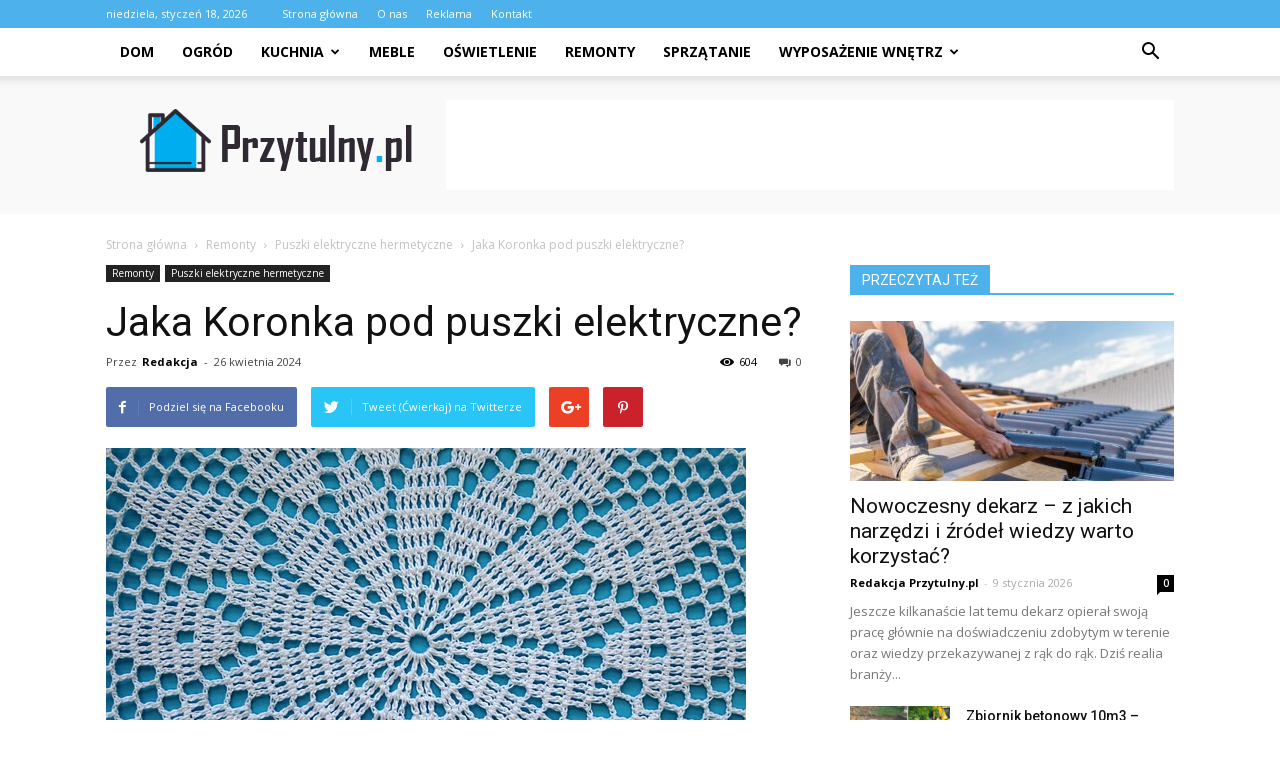

--- FILE ---
content_type: text/html; charset=UTF-8
request_url: https://www.przytulny.pl/jaka-koronka-pod-puszki-elektryczne/
body_size: 95088
content:
<!doctype html >
<!--[if IE 8]>    <html class="ie8" lang="en"> <![endif]-->
<!--[if IE 9]>    <html class="ie9" lang="en"> <![endif]-->
<!--[if gt IE 8]><!--> <html lang="pl-PL"> <!--<![endif]-->
<head>
    <title>Jaka Koronka pod puszki elektryczne? | Przytulny.pl</title>
    <meta charset="UTF-8" />
    <meta name="viewport" content="width=device-width, initial-scale=1.0">
    <link rel="pingback" href="https://www.przytulny.pl/xmlrpc.php" />
    <meta property="og:image" content="https://www.przytulny.pl/wp-content/uploads/2024/01/31ab98ad8d2e969caabe52b420f74917.jpeg" /><meta name="author" content="Redakcja">
<link rel='dns-prefetch' href='//fonts.googleapis.com' />
<link rel='dns-prefetch' href='//s.w.org' />
<link rel="alternate" type="application/rss+xml" title="Przytulny.pl &raquo; Kanał z wpisami" href="https://www.przytulny.pl/feed/" />
<link rel="alternate" type="application/rss+xml" title="Przytulny.pl &raquo; Kanał z komentarzami" href="https://www.przytulny.pl/comments/feed/" />
<link rel="alternate" type="application/rss+xml" title="Przytulny.pl &raquo; Jaka Koronka pod puszki elektryczne? Kanał z komentarzami" href="https://www.przytulny.pl/jaka-koronka-pod-puszki-elektryczne/feed/" />
		<script type="text/javascript">
			window._wpemojiSettings = {"baseUrl":"https:\/\/s.w.org\/images\/core\/emoji\/11\/72x72\/","ext":".png","svgUrl":"https:\/\/s.w.org\/images\/core\/emoji\/11\/svg\/","svgExt":".svg","source":{"concatemoji":"https:\/\/www.przytulny.pl\/wp-includes\/js\/wp-emoji-release.min.js?ver=4.9.26"}};
			!function(e,a,t){var n,r,o,i=a.createElement("canvas"),p=i.getContext&&i.getContext("2d");function s(e,t){var a=String.fromCharCode;p.clearRect(0,0,i.width,i.height),p.fillText(a.apply(this,e),0,0);e=i.toDataURL();return p.clearRect(0,0,i.width,i.height),p.fillText(a.apply(this,t),0,0),e===i.toDataURL()}function c(e){var t=a.createElement("script");t.src=e,t.defer=t.type="text/javascript",a.getElementsByTagName("head")[0].appendChild(t)}for(o=Array("flag","emoji"),t.supports={everything:!0,everythingExceptFlag:!0},r=0;r<o.length;r++)t.supports[o[r]]=function(e){if(!p||!p.fillText)return!1;switch(p.textBaseline="top",p.font="600 32px Arial",e){case"flag":return s([55356,56826,55356,56819],[55356,56826,8203,55356,56819])?!1:!s([55356,57332,56128,56423,56128,56418,56128,56421,56128,56430,56128,56423,56128,56447],[55356,57332,8203,56128,56423,8203,56128,56418,8203,56128,56421,8203,56128,56430,8203,56128,56423,8203,56128,56447]);case"emoji":return!s([55358,56760,9792,65039],[55358,56760,8203,9792,65039])}return!1}(o[r]),t.supports.everything=t.supports.everything&&t.supports[o[r]],"flag"!==o[r]&&(t.supports.everythingExceptFlag=t.supports.everythingExceptFlag&&t.supports[o[r]]);t.supports.everythingExceptFlag=t.supports.everythingExceptFlag&&!t.supports.flag,t.DOMReady=!1,t.readyCallback=function(){t.DOMReady=!0},t.supports.everything||(n=function(){t.readyCallback()},a.addEventListener?(a.addEventListener("DOMContentLoaded",n,!1),e.addEventListener("load",n,!1)):(e.attachEvent("onload",n),a.attachEvent("onreadystatechange",function(){"complete"===a.readyState&&t.readyCallback()})),(n=t.source||{}).concatemoji?c(n.concatemoji):n.wpemoji&&n.twemoji&&(c(n.twemoji),c(n.wpemoji)))}(window,document,window._wpemojiSettings);
		</script>
		<style type="text/css">
img.wp-smiley,
img.emoji {
	display: inline !important;
	border: none !important;
	box-shadow: none !important;
	height: 1em !important;
	width: 1em !important;
	margin: 0 .07em !important;
	vertical-align: -0.1em !important;
	background: none !important;
	padding: 0 !important;
}
</style>
<link rel='stylesheet' id='yasrcss-css'  href='https://www.przytulny.pl/wp-content/plugins/yet-another-stars-rating/css/yasr.css' type='text/css' media='all' />
<style id='yasrcss-inline-css' type='text/css'>

		.rateit .rateit-range {
			background: url(https://www.przytulny.pl/wp-content/plugins/yet-another-stars-rating/img/star.png) left 0px !important;
		}

		.rateit .rateit-hover {
			background: url(https://www.przytulny.pl/wp-content/plugins/yet-another-stars-rating/img/star.png) left -21px !important;
		}

		.rateit .rateit-selected {
			background: url(https://www.przytulny.pl/wp-content/plugins/yet-another-stars-rating/img/star.png) left -42px !important;
		}

		div.medium .rateit-range {
			/*White*/
			background: url(https://www.przytulny.pl/wp-content/plugins/yet-another-stars-rating/img/stars24.png) left 0px !important;
		}

		div.medium .rateit-hover {
			/*Red*/
			background: url(https://www.przytulny.pl/wp-content/plugins/yet-another-stars-rating/img/stars24.png) left -29px !important;
		}

		div.medium .rateit-selected {
			/*Yellow*/
			background: url(https://www.przytulny.pl/wp-content/plugins/yet-another-stars-rating/img/stars24.png) left -58px !important;
		}

		/* Creating set 32 */

		div.bigstars .rateit-range {
			/*White*/
			background: url(https://www.przytulny.pl/wp-content/plugins/yet-another-stars-rating/img/stars32.png) left 0px !important;
		}

		div.bigstars .rateit-hover{
			/*red*/
			background: url(https://www.przytulny.pl/wp-content/plugins/yet-another-stars-rating/img/stars32.png) left -37px !important;
		}

		div.bigstars .rateit-selected
		{
			/*Gold*/
			background: url(https://www.przytulny.pl/wp-content/plugins/yet-another-stars-rating/img/stars32.png) left -74px !important;
		}

	
</style>
<link rel='stylesheet' id='jquery-ui-css'  href='https://www.przytulny.pl/wp-content/plugins/yet-another-stars-rating/css/jquery-ui.css?ver=1.11.2' type='text/css' media='all' />
<link rel='stylesheet' id='dashicons-css'  href='https://www.przytulny.pl/wp-includes/css/dashicons.min.css?ver=4.9.26' type='text/css' media='all' />
<link rel='stylesheet' id='yasrcsslightscheme-css'  href='https://www.przytulny.pl/wp-content/plugins/yet-another-stars-rating/css/yasr-table-light.css' type='text/css' media='all' />
<link rel='stylesheet' id='google-fonts-style-css'  href='https://fonts.googleapis.com/css?family=Open+Sans%3A300italic%2C400%2C400italic%2C600%2C600italic%2C700%7CRoboto%3A300%2C400%2C400italic%2C500%2C500italic%2C700%2C900&#038;ver=7.8.1' type='text/css' media='all' />
<link rel='stylesheet' id='js_composer_front-css'  href='https://www.przytulny.pl/wp-content/plugins/js_composer/assets/css/js_composer.min.css?ver=5.1.1' type='text/css' media='all' />
<link rel='stylesheet' id='td-theme-css'  href='https://www.przytulny.pl/wp-content/themes/Newspaper/style.css?ver=7.8.1' type='text/css' media='all' />
<script type='text/javascript' src='https://www.przytulny.pl/wp-includes/js/jquery/jquery.js?ver=1.12.4'></script>
<script type='text/javascript' src='https://www.przytulny.pl/wp-includes/js/jquery/jquery-migrate.min.js?ver=1.4.1'></script>
<link rel='https://api.w.org/' href='https://www.przytulny.pl/wp-json/' />
<link rel="EditURI" type="application/rsd+xml" title="RSD" href="https://www.przytulny.pl/xmlrpc.php?rsd" />
<link rel="wlwmanifest" type="application/wlwmanifest+xml" href="https://www.przytulny.pl/wp-includes/wlwmanifest.xml" /> 
<link rel='prev' title='Co zrobić żeby ręczniki Pachniały?' href='https://www.przytulny.pl/co-zrobic-zeby-reczniki-pachnialy/' />
<link rel='next' title='Lampy ozdobne do wysokich pomieszczeń &#8211; jakie wybrać?' href='https://www.przytulny.pl/lampy-ozdobne-do-wysokich-pomieszczen-jakie-wybrac/' />
<meta name="generator" content="WordPress 4.9.26" />
<link rel="canonical" href="https://www.przytulny.pl/jaka-koronka-pod-puszki-elektryczne/" />
<link rel='shortlink' href='https://www.przytulny.pl/?p=5299' />
<link rel="alternate" type="application/json+oembed" href="https://www.przytulny.pl/wp-json/oembed/1.0/embed?url=https%3A%2F%2Fwww.przytulny.pl%2Fjaka-koronka-pod-puszki-elektryczne%2F" />
<link rel="alternate" type="text/xml+oembed" href="https://www.przytulny.pl/wp-json/oembed/1.0/embed?url=https%3A%2F%2Fwww.przytulny.pl%2Fjaka-koronka-pod-puszki-elektryczne%2F&#038;format=xml" />
<!--[if lt IE 9]><script src="https://html5shim.googlecode.com/svn/trunk/html5.js"></script><![endif]-->
    <meta name="generator" content="Powered by Visual Composer - drag and drop page builder for WordPress."/>
<!--[if lte IE 9]><link rel="stylesheet" type="text/css" href="https://www.przytulny.pl/wp-content/plugins/js_composer/assets/css/vc_lte_ie9.min.css" media="screen"><![endif]-->
<!-- JS generated by theme -->

<script>
    
    

	    var tdBlocksArray = []; //here we store all the items for the current page

	    //td_block class - each ajax block uses a object of this class for requests
	    function tdBlock() {
		    this.id = '';
		    this.block_type = 1; //block type id (1-234 etc)
		    this.atts = '';
		    this.td_column_number = '';
		    this.td_current_page = 1; //
		    this.post_count = 0; //from wp
		    this.found_posts = 0; //from wp
		    this.max_num_pages = 0; //from wp
		    this.td_filter_value = ''; //current live filter value
		    this.is_ajax_running = false;
		    this.td_user_action = ''; // load more or infinite loader (used by the animation)
		    this.header_color = '';
		    this.ajax_pagination_infinite_stop = ''; //show load more at page x
	    }


        // td_js_generator - mini detector
        (function(){
            var htmlTag = document.getElementsByTagName("html")[0];

            if ( navigator.userAgent.indexOf("MSIE 10.0") > -1 ) {
                htmlTag.className += ' ie10';
            }

            if ( !!navigator.userAgent.match(/Trident.*rv\:11\./) ) {
                htmlTag.className += ' ie11';
            }

            if ( /(iPad|iPhone|iPod)/g.test(navigator.userAgent) ) {
                htmlTag.className += ' td-md-is-ios';
            }

            var user_agent = navigator.userAgent.toLowerCase();
            if ( user_agent.indexOf("android") > -1 ) {
                htmlTag.className += ' td-md-is-android';
            }

            if ( -1 !== navigator.userAgent.indexOf('Mac OS X')  ) {
                htmlTag.className += ' td-md-is-os-x';
            }

            if ( /chrom(e|ium)/.test(navigator.userAgent.toLowerCase()) ) {
               htmlTag.className += ' td-md-is-chrome';
            }

            if ( -1 !== navigator.userAgent.indexOf('Firefox') ) {
                htmlTag.className += ' td-md-is-firefox';
            }

            if ( -1 !== navigator.userAgent.indexOf('Safari') && -1 === navigator.userAgent.indexOf('Chrome') ) {
                htmlTag.className += ' td-md-is-safari';
            }

            if( -1 !== navigator.userAgent.indexOf('IEMobile') ){
                htmlTag.className += ' td-md-is-iemobile';
            }

        })();




        var tdLocalCache = {};

        ( function () {
            "use strict";

            tdLocalCache = {
                data: {},
                remove: function (resource_id) {
                    delete tdLocalCache.data[resource_id];
                },
                exist: function (resource_id) {
                    return tdLocalCache.data.hasOwnProperty(resource_id) && tdLocalCache.data[resource_id] !== null;
                },
                get: function (resource_id) {
                    return tdLocalCache.data[resource_id];
                },
                set: function (resource_id, cachedData) {
                    tdLocalCache.remove(resource_id);
                    tdLocalCache.data[resource_id] = cachedData;
                }
            };
        })();

    
    
var td_viewport_interval_list=[{"limitBottom":767,"sidebarWidth":228},{"limitBottom":1018,"sidebarWidth":300},{"limitBottom":1140,"sidebarWidth":324}];
var td_animation_stack_effect="type0";
var tds_animation_stack=true;
var td_animation_stack_specific_selectors=".entry-thumb, img";
var td_animation_stack_general_selectors=".td-animation-stack img, .td-animation-stack .entry-thumb, .post img";
var td_ajax_url="https:\/\/www.przytulny.pl\/wp-admin\/admin-ajax.php?td_theme_name=Newspaper&v=7.8.1";
var td_get_template_directory_uri="https:\/\/www.przytulny.pl\/wp-content\/themes\/Newspaper";
var tds_snap_menu="";
var tds_logo_on_sticky="";
var tds_header_style="2";
var td_please_wait="Prosz\u0119 czeka\u0107 ...";
var td_email_user_pass_incorrect="U\u017cytkownik lub has\u0142o niepoprawne!";
var td_email_user_incorrect="E-mail lub nazwa u\u017cytkownika jest niepoprawna!";
var td_email_incorrect="E-mail niepoprawny!";
var tds_more_articles_on_post_enable="";
var tds_more_articles_on_post_time_to_wait="";
var tds_more_articles_on_post_pages_distance_from_top=0;
var tds_theme_color_site_wide="#4db2ec";
var tds_smart_sidebar="";
var tdThemeName="Newspaper";
var td_magnific_popup_translation_tPrev="Poprzedni (Strza\u0142ka w lewo)";
var td_magnific_popup_translation_tNext="Nast\u0119pny (Strza\u0142ka w prawo)";
var td_magnific_popup_translation_tCounter="%curr% z %total%";
var td_magnific_popup_translation_ajax_tError="Zawarto\u015b\u0107 z %url% nie mo\u017ce by\u0107 za\u0142adowana.";
var td_magnific_popup_translation_image_tError="Obraz #%curr% nie mo\u017ce by\u0107 za\u0142adowany.";
var td_ad_background_click_link="";
var td_ad_background_click_target="";
</script>


<!-- Header style compiled by theme -->

<style>
    
.td-header-wrap .td-header-top-menu-full,
    .td-header-wrap .top-header-menu .sub-menu {
        background-color: #4db2ec;
    }
    .td-header-style-8 .td-header-top-menu-full {
        background-color: transparent;
    }
    .td-header-style-8 .td-header-top-menu-full .td-header-top-menu {
        background-color: #4db2ec;
        padding-left: 15px;
        padding-right: 15px;
    }

    .td-header-wrap .td-header-top-menu-full .td-header-top-menu,
    .td-header-wrap .td-header-top-menu-full {
        border-bottom: none;
    }


    
    .td-header-top-menu,
    .td-header-top-menu a,
    .td-header-wrap .td-header-top-menu-full .td-header-top-menu,
    .td-header-wrap .td-header-top-menu-full a,
    .td-header-style-8 .td-header-top-menu,
    .td-header-style-8 .td-header-top-menu a {
        color: #ffffff;
    }

    
    .top-header-menu .current-menu-item > a,
    .top-header-menu .current-menu-ancestor > a,
    .top-header-menu .current-category-ancestor > a,
    .top-header-menu li a:hover {
        color: #000000;
    }

    
    .td-header-wrap .td-header-sp-top-widget .td-icon-font {
        color: #ffffff;
    }

    
    .td-header-wrap .td-header-sp-top-widget i.td-icon-font:hover {
        color: #000000;
    }


    
    .td-banner-wrap-full,
    .td-header-style-11 .td-logo-wrap-full {
        background-color: #f9f9f9;
    }

    .td-header-style-11 .td-logo-wrap-full {
        border-bottom: 0;
    }

    @media (min-width: 1019px) {
        .td-header-style-2 .td-header-sp-recs,
        .td-header-style-5 .td-a-rec-id-header > div,
        .td-header-style-5 .td-g-rec-id-header > .adsbygoogle,
        .td-header-style-6 .td-a-rec-id-header > div,
        .td-header-style-6 .td-g-rec-id-header > .adsbygoogle,
        .td-header-style-7 .td-a-rec-id-header > div,
        .td-header-style-7 .td-g-rec-id-header > .adsbygoogle,
        .td-header-style-8 .td-a-rec-id-header > div,
        .td-header-style-8 .td-g-rec-id-header > .adsbygoogle,
        .td-header-style-12 .td-a-rec-id-header > div,
        .td-header-style-12 .td-g-rec-id-header > .adsbygoogle {
            margin-bottom: 24px !important;
        }
    }

    @media (min-width: 768px) and (max-width: 1018px) {
        .td-header-style-2 .td-header-sp-recs,
        .td-header-style-5 .td-a-rec-id-header > div,
        .td-header-style-5 .td-g-rec-id-header > .adsbygoogle,
        .td-header-style-6 .td-a-rec-id-header > div,
        .td-header-style-6 .td-g-rec-id-header > .adsbygoogle,
        .td-header-style-7 .td-a-rec-id-header > div,
        .td-header-style-7 .td-g-rec-id-header > .adsbygoogle,
        .td-header-style-8 .td-a-rec-id-header > div,
        .td-header-style-8 .td-g-rec-id-header > .adsbygoogle,
        .td-header-style-12 .td-a-rec-id-header > div,
        .td-header-style-12 .td-g-rec-id-header > .adsbygoogle {
            margin-bottom: 14px !important;
        }
    }

     
    .td-footer-wrapper,
    .td-footer-wrapper .td_block_template_7 .td-block-title > *,
    .td-footer-wrapper .td_block_template_17 .td-block-title,
    .td-footer-wrapper .td-block-title-wrap .td-wrapper-pulldown-filter {
        background-color: #f9f9f9;
    }

    
    .td-footer-wrapper,
    .td-footer-wrapper a,
    .td-footer-wrapper .block-title a,
    .td-footer-wrapper .block-title span,
    .td-footer-wrapper .block-title label,
    .td-footer-wrapper .td-excerpt,
    .td-footer-wrapper .td-post-author-name span,
    .td-footer-wrapper .td-post-date,
    .td-footer-wrapper .td-social-style3 .td_social_type a,
    .td-footer-wrapper .td-social-style3,
    .td-footer-wrapper .td-social-style4 .td_social_type a,
    .td-footer-wrapper .td-social-style4,
    .td-footer-wrapper .td-social-style9,
    .td-footer-wrapper .td-social-style10,
    .td-footer-wrapper .td-social-style2 .td_social_type a,
    .td-footer-wrapper .td-social-style8 .td_social_type a,
    .td-footer-wrapper .td-social-style2 .td_social_type,
    .td-footer-wrapper .td-social-style8 .td_social_type,
    .td-footer-template-13 .td-social-name,
    .td-footer-wrapper .td_block_template_7 .td-block-title > * {
        color: #000000;
    }

    .td-footer-wrapper .widget_calendar th,
    .td-footer-wrapper .widget_calendar td,
    .td-footer-wrapper .td-social-style2 .td_social_type .td-social-box,
    .td-footer-wrapper .td-social-style8 .td_social_type .td-social-box,
    .td-social-style-2 .td-icon-font:after {
        border-color: #000000;
    }

    .td-footer-wrapper .td-module-comments a,
    .td-footer-wrapper .td-post-category,
    .td-footer-wrapper .td-slide-meta .td-post-author-name span,
    .td-footer-wrapper .td-slide-meta .td-post-date {
        color: #fff;
    }

    
    .td-footer-bottom-full .td-container::before {
        background-color: rgba(0, 0, 0, 0.1);
    }

    
	.td-footer-wrapper .block-title > span,
    .td-footer-wrapper .block-title > a,
    .td-footer-wrapper .widgettitle,
    .td-theme-wrap .td-footer-wrapper .td-container .td-block-title > *,
    .td-theme-wrap .td-footer-wrapper .td_block_template_6 .td-block-title:before {
    	color: #4db2ec;
    }

    
    .td-footer-wrapper .footer-social-wrap .td-icon-font {
        color: #000000;
    }

    
    .td-footer-wrapper .footer-social-wrap i.td-icon-font:hover {
        color: #4db2ec;
    }

    
    .td-sub-footer-container {
        background-color: #4db2ec;
    }

    
    .td-sub-footer-container,
    .td-subfooter-menu li a {
        color: #ffffff;
    }

    
    .td-subfooter-menu li a:hover {
        color: #000000;
    }
</style>

<noscript><style type="text/css"> .wpb_animate_when_almost_visible { opacity: 1; }</style></noscript></head>

<body class="post-template-default single single-post postid-5299 single-format-standard jaka-koronka-pod-puszki-elektryczne global-block-template-1 wpb-js-composer js-comp-ver-5.1.1 vc_responsive td-animation-stack-type0 td-full-layout" itemscope="itemscope" itemtype="https://schema.org/WebPage">

        <div class="td-scroll-up"><i class="td-icon-menu-up"></i></div>
    
    <div class="td-menu-background"></div>
<div id="td-mobile-nav">
    <div class="td-mobile-container">
        <!-- mobile menu top section -->
        <div class="td-menu-socials-wrap">
            <!-- socials -->
            <div class="td-menu-socials">
                
        <span class="td-social-icon-wrap">
            <a target="_blank" href="https://www.facebook.com/przytulny/" title="Facebook">
                <i class="td-icon-font td-icon-facebook"></i>
            </a>
        </span>            </div>
            <!-- close button -->
            <div class="td-mobile-close">
                <a href="#"><i class="td-icon-close-mobile"></i></a>
            </div>
        </div>

        <!-- login section -->
        
        <!-- menu section -->
        <div class="td-mobile-content">
            <div class="menu-menu-2-container"><ul id="menu-menu-2" class="td-mobile-main-menu"><li id="menu-item-28" class="menu-item menu-item-type-taxonomy menu-item-object-category menu-item-first menu-item-28"><a href="https://www.przytulny.pl/category/dom/">Dom</a></li>
<li id="menu-item-29" class="menu-item menu-item-type-taxonomy menu-item-object-category menu-item-29"><a href="https://www.przytulny.pl/category/ogrod/">Ogród</a></li>
<li id="menu-item-1619" class="menu-item menu-item-type-taxonomy menu-item-object-category menu-item-has-children menu-item-1619"><a href="https://www.przytulny.pl/category/kuchnia/">Kuchnia<i class="td-icon-menu-right td-element-after"></i></a>
<ul class="sub-menu">
	<li id="menu-item-1618" class="menu-item menu-item-type-taxonomy menu-item-object-category menu-item-1618"><a href="https://www.przytulny.pl/category/dodatki-do-kuchni/">Dodatki do kuchni</a></li>
	<li id="menu-item-1626" class="menu-item menu-item-type-taxonomy menu-item-object-category menu-item-1626"><a href="https://www.przytulny.pl/category/wyposazenie-kuchni/">Wyposażenie kuchni</a></li>
</ul>
</li>
<li id="menu-item-1620" class="menu-item menu-item-type-taxonomy menu-item-object-category menu-item-1620"><a href="https://www.przytulny.pl/category/meble/">Meble</a></li>
<li id="menu-item-1621" class="menu-item menu-item-type-taxonomy menu-item-object-category menu-item-1621"><a href="https://www.przytulny.pl/category/oswietlenie/">Oświetlenie</a></li>
<li id="menu-item-1622" class="menu-item menu-item-type-taxonomy menu-item-object-category current-post-ancestor menu-item-1622"><a href="https://www.przytulny.pl/category/remonty/">Remonty</a></li>
<li id="menu-item-1624" class="menu-item menu-item-type-taxonomy menu-item-object-category menu-item-1624"><a href="https://www.przytulny.pl/category/sprzatanie/">Sprzątanie</a></li>
<li id="menu-item-1627" class="menu-item menu-item-type-taxonomy menu-item-object-category menu-item-has-children menu-item-1627"><a href="https://www.przytulny.pl/category/wyposazenie-wnetrz/">Wyposażenie wnętrz<i class="td-icon-menu-right td-element-after"></i></a>
<ul class="sub-menu">
	<li id="menu-item-1617" class="menu-item menu-item-type-taxonomy menu-item-object-category menu-item-1617"><a href="https://www.przytulny.pl/category/dodatki-do-domu/">Dodatki do domu</a></li>
	<li id="menu-item-1623" class="menu-item menu-item-type-taxonomy menu-item-object-category menu-item-1623"><a href="https://www.przytulny.pl/category/salon/">Salon</a></li>
	<li id="menu-item-1625" class="menu-item menu-item-type-taxonomy menu-item-object-category menu-item-1625"><a href="https://www.przytulny.pl/category/sypialnia/">Sypialnia</a></li>
	<li id="menu-item-1628" class="menu-item menu-item-type-taxonomy menu-item-object-category menu-item-1628"><a href="https://www.przytulny.pl/category/lazienka/">Łazienka</a></li>
</ul>
</li>
</ul></div>        </div>
    </div>

    <!-- register/login section -->
    </div>    <div class="td-search-background"></div>
<div class="td-search-wrap-mob">
	<div class="td-drop-down-search" aria-labelledby="td-header-search-button">
		<form method="get" class="td-search-form" action="https://www.przytulny.pl/">
			<!-- close button -->
			<div class="td-search-close">
				<a href="#"><i class="td-icon-close-mobile"></i></a>
			</div>
			<div role="search" class="td-search-input">
				<span>Wyszukiwanie</span>
				<input id="td-header-search-mob" type="text" value="" name="s" autocomplete="off" />
			</div>
		</form>
		<div id="td-aj-search-mob"></div>
	</div>
</div>    
    
    <div id="td-outer-wrap" class="td-theme-wrap">
    
        <!--
Header style 2
-->
<div class="td-header-wrap td-header-style-2">

    <div class="td-header-top-menu-full td-container-wrap ">
        <div class="td-container td-header-row td-header-top-menu">
            
    <div class="top-bar-style-1">
        
<div class="td-header-sp-top-menu">


	        <div class="td_data_time">
            <div >

                niedziela, styczeń 18, 2026
            </div>
        </div>
    <div class="menu-top-container"><ul id="menu-menu-gora" class="top-header-menu"><li id="menu-item-1629" class="menu-item menu-item-type-post_type menu-item-object-page menu-item-home menu-item-first td-menu-item td-normal-menu menu-item-1629"><a href="https://www.przytulny.pl/">Strona główna</a></li>
<li id="menu-item-27" class="menu-item menu-item-type-post_type menu-item-object-page td-menu-item td-normal-menu menu-item-27"><a href="https://www.przytulny.pl/o-nas/">O nas</a></li>
<li id="menu-item-25" class="menu-item menu-item-type-post_type menu-item-object-page td-menu-item td-normal-menu menu-item-25"><a href="https://www.przytulny.pl/reklama/">Reklama</a></li>
<li id="menu-item-26" class="menu-item menu-item-type-post_type menu-item-object-page td-menu-item td-normal-menu menu-item-26"><a href="https://www.przytulny.pl/kontakt/">Kontakt</a></li>
</ul></div></div>
            </div>

<!-- LOGIN MODAL -->
        </div>
    </div>

    <div class="td-header-menu-wrap-full td-container-wrap ">
        <div class="td-header-menu-wrap td-header-gradient">
            <div class="td-container td-header-row td-header-main-menu">
                <div id="td-header-menu" role="navigation">
    <div id="td-top-mobile-toggle"><a href="#"><i class="td-icon-font td-icon-mobile"></i></a></div>
    <div class="td-main-menu-logo td-logo-in-header">
                <a class="td-main-logo" href="https://www.przytulny.pl/">
            <img src="https://www.przytulny.pl/wp-content/uploads/2016/02/przytulny.png" alt="przytulny" title="przytulny"/>
        </a>
        </div>
    <div class="menu-menu-2-container"><ul id="menu-menu-3" class="sf-menu"><li class="menu-item menu-item-type-taxonomy menu-item-object-category menu-item-first td-menu-item td-normal-menu menu-item-28"><a href="https://www.przytulny.pl/category/dom/">Dom</a></li>
<li class="menu-item menu-item-type-taxonomy menu-item-object-category td-menu-item td-normal-menu menu-item-29"><a href="https://www.przytulny.pl/category/ogrod/">Ogród</a></li>
<li class="menu-item menu-item-type-taxonomy menu-item-object-category menu-item-has-children td-menu-item td-normal-menu menu-item-1619"><a href="https://www.przytulny.pl/category/kuchnia/">Kuchnia</a>
<ul class="sub-menu">
	<li class="menu-item menu-item-type-taxonomy menu-item-object-category td-menu-item td-normal-menu menu-item-1618"><a href="https://www.przytulny.pl/category/dodatki-do-kuchni/">Dodatki do kuchni</a></li>
	<li class="menu-item menu-item-type-taxonomy menu-item-object-category td-menu-item td-normal-menu menu-item-1626"><a href="https://www.przytulny.pl/category/wyposazenie-kuchni/">Wyposażenie kuchni</a></li>
</ul>
</li>
<li class="menu-item menu-item-type-taxonomy menu-item-object-category td-menu-item td-normal-menu menu-item-1620"><a href="https://www.przytulny.pl/category/meble/">Meble</a></li>
<li class="menu-item menu-item-type-taxonomy menu-item-object-category td-menu-item td-normal-menu menu-item-1621"><a href="https://www.przytulny.pl/category/oswietlenie/">Oświetlenie</a></li>
<li class="menu-item menu-item-type-taxonomy menu-item-object-category current-post-ancestor td-menu-item td-normal-menu menu-item-1622"><a href="https://www.przytulny.pl/category/remonty/">Remonty</a></li>
<li class="menu-item menu-item-type-taxonomy menu-item-object-category td-menu-item td-normal-menu menu-item-1624"><a href="https://www.przytulny.pl/category/sprzatanie/">Sprzątanie</a></li>
<li class="menu-item menu-item-type-taxonomy menu-item-object-category menu-item-has-children td-menu-item td-normal-menu menu-item-1627"><a href="https://www.przytulny.pl/category/wyposazenie-wnetrz/">Wyposażenie wnętrz</a>
<ul class="sub-menu">
	<li class="menu-item menu-item-type-taxonomy menu-item-object-category td-menu-item td-normal-menu menu-item-1617"><a href="https://www.przytulny.pl/category/dodatki-do-domu/">Dodatki do domu</a></li>
	<li class="menu-item menu-item-type-taxonomy menu-item-object-category td-menu-item td-normal-menu menu-item-1623"><a href="https://www.przytulny.pl/category/salon/">Salon</a></li>
	<li class="menu-item menu-item-type-taxonomy menu-item-object-category td-menu-item td-normal-menu menu-item-1625"><a href="https://www.przytulny.pl/category/sypialnia/">Sypialnia</a></li>
	<li class="menu-item menu-item-type-taxonomy menu-item-object-category td-menu-item td-normal-menu menu-item-1628"><a href="https://www.przytulny.pl/category/lazienka/">Łazienka</a></li>
</ul>
</li>
</ul></div></div>


<div class="td-search-wrapper">
    <div id="td-top-search">
        <!-- Search -->
        <div class="header-search-wrap">
            <div class="dropdown header-search">
                <a id="td-header-search-button" href="#" role="button" class="dropdown-toggle " data-toggle="dropdown"><i class="td-icon-search"></i></a>
                <a id="td-header-search-button-mob" href="#" role="button" class="dropdown-toggle " data-toggle="dropdown"><i class="td-icon-search"></i></a>
            </div>
        </div>
    </div>
</div>

<div class="header-search-wrap">
	<div class="dropdown header-search">
		<div class="td-drop-down-search" aria-labelledby="td-header-search-button">
			<form method="get" class="td-search-form" action="https://www.przytulny.pl/">
				<div role="search" class="td-head-form-search-wrap">
					<input id="td-header-search" type="text" value="" name="s" autocomplete="off" /><input class="wpb_button wpb_btn-inverse btn" type="submit" id="td-header-search-top" value="Wyszukiwanie" />
				</div>
			</form>
			<div id="td-aj-search"></div>
		</div>
	</div>
</div>            </div>
        </div>
    </div>

    <div class="td-banner-wrap-full td-container-wrap ">
        <div class="td-container td-header-row td-header-header">
            <div class="td-header-sp-logo">
                            <a class="td-main-logo" href="https://www.przytulny.pl/">
                <img src="https://www.przytulny.pl/wp-content/uploads/2016/02/przytulny.png" alt="przytulny" title="przytulny"/>
                <span class="td-visual-hidden">Przytulny.pl</span>
            </a>
                    </div>
            <div class="td-header-sp-recs">
                <div class="td-header-rec-wrap">
    
 <!-- A generated by theme --> 

<script async src="//pagead2.googlesyndication.com/pagead/js/adsbygoogle.js"></script><div class="td-g-rec td-g-rec-id-header ">
<script type="text/javascript">
var td_screen_width = window.innerWidth;

                    if ( td_screen_width >= 1140 ) {
                        /* large monitors */
                        document.write('<ins class="adsbygoogle" style="display:inline-block;width:728px;height:90px" data-ad-client="ca-pub-3624369775460466" data-ad-slot="4818404341"></ins>');
                        (adsbygoogle = window.adsbygoogle || []).push({});
                    }
            
	                    if ( td_screen_width >= 1019  && td_screen_width < 1140 ) {
	                        /* landscape tablets */
                        document.write('<ins class="adsbygoogle" style="display:inline-block;width:468px;height:60px" data-ad-client="ca-pub-3624369775460466" data-ad-slot="4818404341"></ins>');
	                        (adsbygoogle = window.adsbygoogle || []).push({});
	                    }
	                
                    if ( td_screen_width >= 768  && td_screen_width < 1019 ) {
                        /* portrait tablets */
                        document.write('<ins class="adsbygoogle" style="display:inline-block;width:468px;height:60px" data-ad-client="ca-pub-3624369775460466" data-ad-slot="4818404341"></ins>');
                        (adsbygoogle = window.adsbygoogle || []).push({});
                    }
                
                    if ( td_screen_width < 768 ) {
                        /* Phones */
                        document.write('<ins class="adsbygoogle" style="display:inline-block;width:320px;height:50px" data-ad-client="ca-pub-3624369775460466" data-ad-slot="4818404341"></ins>');
                        (adsbygoogle = window.adsbygoogle || []).push({});
                    }
                </script>
</div>

 <!-- end A --> 


</div>            </div>
        </div>
    </div>

</div><div class="td-main-content-wrap td-container-wrap">

    <div class="td-container td-post-template-default ">
        <div class="td-crumb-container"><div class="entry-crumbs" itemscope itemtype="http://schema.org/BreadcrumbList"><span class="td-bred-first"><a href="https://www.przytulny.pl/">Strona główna</a></span> <i class="td-icon-right td-bread-sep"></i> <span itemscope itemprop="itemListElement" itemtype="http://schema.org/ListItem">
                               <a title="Zobacz wszystkie wiadomości Remonty" class="entry-crumb" itemscope itemprop="item" itemtype="http://schema.org/Thing" href="https://www.przytulny.pl/category/remonty/">
                                  <span itemprop="name">Remonty</span>    </a>    <meta itemprop="position" content = "1"></span> <i class="td-icon-right td-bread-sep"></i> <span itemscope itemprop="itemListElement" itemtype="http://schema.org/ListItem">
                               <a title="Zobacz wszystkie wiadomości Puszki elektryczne hermetyczne" class="entry-crumb" itemscope itemprop="item" itemtype="http://schema.org/Thing" href="https://www.przytulny.pl/category/remonty/puszki-elektryczne-hermetyczne/">
                                  <span itemprop="name">Puszki elektryczne hermetyczne</span>    </a>    <meta itemprop="position" content = "2"></span> <i class="td-icon-right td-bread-sep td-bred-no-url-last"></i> <span class="td-bred-no-url-last">Jaka Koronka pod puszki elektryczne?</span></div></div>

        <div class="td-pb-row">
                                    <div class="td-pb-span8 td-main-content" role="main">
                            <div class="td-ss-main-content">
                                
    <article id="post-5299" class="post-5299 post type-post status-publish format-standard has-post-thumbnail hentry category-puszki-elektryczne-hermetyczne" itemscope itemtype="https://schema.org/Article">
        <div class="td-post-header">

            <ul class="td-category"><li class="entry-category"><a  href="https://www.przytulny.pl/category/remonty/">Remonty</a></li><li class="entry-category"><a  href="https://www.przytulny.pl/category/remonty/puszki-elektryczne-hermetyczne/">Puszki elektryczne hermetyczne</a></li></ul>
            <header class="td-post-title">
                <h1 class="entry-title">Jaka Koronka pod puszki elektryczne?</h1>

                

                <div class="td-module-meta-info">
                    <div class="td-post-author-name"><div class="td-author-by">Przez</div> <a href="https://www.przytulny.pl/author/przytulnyz/">Redakcja</a><div class="td-author-line"> - </div> </div>                    <span class="td-post-date"><time class="entry-date updated td-module-date" datetime="2024-04-26T03:57:00+00:00" >26 kwietnia 2024</time></span>                    <div class="td-post-comments"><a href="https://www.przytulny.pl/jaka-koronka-pod-puszki-elektryczne/#respond"><i class="td-icon-comments"></i>0</a></div>                    <div class="td-post-views"><i class="td-icon-views"></i><span class="td-nr-views-5299">604</span></div>                </div>

            </header>

        </div>

        <div class="td-post-sharing td-post-sharing-top ">
				<div class="td-default-sharing">
		            <a class="td-social-sharing-buttons td-social-facebook" href="https://www.facebook.com/sharer.php?u=https%3A%2F%2Fwww.przytulny.pl%2Fjaka-koronka-pod-puszki-elektryczne%2F" onclick="window.open(this.href, 'mywin','left=50,top=50,width=600,height=350,toolbar=0'); return false;"><i class="td-icon-facebook"></i><div class="td-social-but-text">Podziel się na Facebooku</div></a>
		            <a class="td-social-sharing-buttons td-social-twitter" href="https://twitter.com/intent/tweet?text=Jaka+Koronka+pod+puszki+elektryczne%3F&url=https%3A%2F%2Fwww.przytulny.pl%2Fjaka-koronka-pod-puszki-elektryczne%2F&via=Przytulny.pl"  ><i class="td-icon-twitter"></i><div class="td-social-but-text">Tweet (Ćwierkaj) na Twitterze</div></a>
		            <a class="td-social-sharing-buttons td-social-google" href="https://plus.google.com/share?url=https://www.przytulny.pl/jaka-koronka-pod-puszki-elektryczne/" onclick="window.open(this.href, 'mywin','left=50,top=50,width=600,height=350,toolbar=0'); return false;"><i class="td-icon-googleplus"></i></a>
		            <a class="td-social-sharing-buttons td-social-pinterest" href="https://pinterest.com/pin/create/button/?url=https://www.przytulny.pl/jaka-koronka-pod-puszki-elektryczne/&amp;media=https://www.przytulny.pl/wp-content/uploads/2024/01/31ab98ad8d2e969caabe52b420f74917.jpeg&description=Jaka+Koronka+pod+puszki+elektryczne%3F" onclick="window.open(this.href, 'mywin','left=50,top=50,width=600,height=350,toolbar=0'); return false;"><i class="td-icon-pinterest"></i></a>
		            <a class="td-social-sharing-buttons td-social-whatsapp" href="whatsapp://send?text=Jaka+Koronka+pod+puszki+elektryczne%3F%20-%20https%3A%2F%2Fwww.przytulny.pl%2Fjaka-koronka-pod-puszki-elektryczne%2F" ><i class="td-icon-whatsapp"></i></a>
	            </div></div>

        <div class="td-post-content">

        <div class="td-post-featured-image"><figure><a href="https://www.przytulny.pl/wp-content/uploads/2024/01/31ab98ad8d2e969caabe52b420f74917.jpeg" data-caption="Jaka Koronka pod puszki elektryczne?"><img width="640" height="427" class="entry-thumb td-modal-image" src="https://www.przytulny.pl/wp-content/uploads/2024/01/31ab98ad8d2e969caabe52b420f74917.jpeg" srcset="https://www.przytulny.pl/wp-content/uploads/2024/01/31ab98ad8d2e969caabe52b420f74917.jpeg 640w, https://www.przytulny.pl/wp-content/uploads/2024/01/31ab98ad8d2e969caabe52b420f74917-300x200.jpeg 300w, https://www.przytulny.pl/wp-content/uploads/2024/01/31ab98ad8d2e969caabe52b420f74917-630x420.jpeg 630w" sizes="(max-width: 640px) 100vw, 640px" alt="Jaka Koronka pod puszki elektryczne?" title="Jaka Koronka pod puszki elektryczne?"/></a><figcaption class="wp-caption-text">Jaka Koronka pod puszki elektryczne?</figcaption></figure></div>
        <h2 id="jaka-koronka-pod-puszki-elektryczne-kHVRjHBiZL">Jaka koronka pod puszki elektryczne?</h2>
<p>Wybór odpowiedniej koronki pod puszki elektryczne jest kluczowy dla prawidłowego montażu instalacji elektrycznej. W tym artykule omówimy różne rodzaje koronek i podpowiemy, jak dokonać właściwego wyboru.</p>
<h3 id="rodzaje-koronek-kHVRjHBiZL">Rodzaje koronek</h3>
<p>Istnieje wiele rodzajów koronek dostępnych na rynku, ale nie wszystkie są odpowiednie do montażu puszki elektrycznej. Oto kilka popularnych rodzajów koronek, które warto rozważyć:</p>
<h4 id="koronka-metalowa-kHVRjHBiZL">Koronka metalowa</h4>

 <!-- A generated by theme --> 

<script async src="//pagead2.googlesyndication.com/pagead/js/adsbygoogle.js"></script><div class="td-g-rec td-g-rec-id-content_inlineleft ">
<script type="text/javascript">
var td_screen_width = window.innerWidth;

                    if ( td_screen_width >= 1140 ) {
                        /* large monitors */
                        document.write('<ins class="adsbygoogle" style="display:inline-block;width:300px;height:250px" data-ad-client="ca-pub-3624369775460466" data-ad-slot="1369851342"></ins>');
                        (adsbygoogle = window.adsbygoogle || []).push({});
                    }
            
	                    if ( td_screen_width >= 1019  && td_screen_width < 1140 ) {
	                        /* landscape tablets */
                        document.write('<ins class="adsbygoogle" style="display:inline-block;width:300px;height:250px" data-ad-client="ca-pub-3624369775460466" data-ad-slot="1369851342"></ins>');
	                        (adsbygoogle = window.adsbygoogle || []).push({});
	                    }
	                
                    if ( td_screen_width >= 768  && td_screen_width < 1019 ) {
                        /* portrait tablets */
                        document.write('<ins class="adsbygoogle" style="display:inline-block;width:200px;height:200px" data-ad-client="ca-pub-3624369775460466" data-ad-slot="1369851342"></ins>');
                        (adsbygoogle = window.adsbygoogle || []).push({});
                    }
                
                    if ( td_screen_width < 768 ) {
                        /* Phones */
                        document.write('<ins class="adsbygoogle" style="display:inline-block;width:300px;height:250px" data-ad-client="ca-pub-3624369775460466" data-ad-slot="1369851342"></ins>');
                        (adsbygoogle = window.adsbygoogle || []).push({});
                    }
                </script>
</div>

 <!-- end A --> 

<p>Koronki metalowe są jednym z najpopularniejszych wyborów do montażu puszki elektrycznej. Są trwałe, odporne na uszkodzenia mechaniczne i zapewniają solidne mocowanie. Koronki metalowe są dostępne w różnych rozmiarach i kształtach, co pozwala dopasować je do różnych typów puszek elektrycznych.</p>
<h4 id="koronka-plastikowa-kHVRjHBiZL">Koronka plastikowa</h4>
<p>Koronki plastikowe są tańszą alternatywą dla koronek metalowych. Są lekkie, łatwe w montażu i nie przewodzą prądu. Jednak koronki plastikowe mogą być mniej trwałe i bardziej podatne na uszkodzenia mechaniczne niż koronki metalowe.</p>
<h4 id="koronka-gumowa-kHVRjHBiZL">Koronka gumowa</h4>
<p>Koronki gumowe są często stosowane w miejscach, gdzie wymagane jest szczelne połączenie. Są elastyczne, odporne na wilgoć i zapewniają ochronę przed pyłem i innymi zanieczyszczeniami. Koronki gumowe są również łatwe w montażu i demontażu.</p>
<h3 id="jak-dokonac-wlasciwego-wyboru-kHVRjHBiZL">Jak dokonać właściwego wyboru?</h3>
<p>Przy wyborze koronki pod puszki elektryczne należy wziąć pod uwagę kilka czynników. Oto kilka wskazówek, które mogą pomóc w podjęciu właściwej decyzji:</p>
<h4 id="rozmiar-puszki-elektrycznej-kHVRjHBiZL">Rozmiar puszki elektrycznej</h4>
<p>Pierwszym krokiem jest określenie rozmiaru puszki elektrycznej, do której potrzebujemy koronki. Koronka powinna być odpowiednio dopasowana do rozmiaru puszki, aby zapewnić solidne mocowanie i szczelność.</p>
<h4 id="warunki-montazu-kHVRjHBiZL">Warunki montażu</h4>
<p>Jeśli instalacja elektryczna będzie narażona na wilgoć, pył lub inne zanieczyszczenia, warto rozważyć koronkę gumową lub koronkę metalową z uszczelką. Jeśli natomiast instalacja będzie znajdować się w suchym i czystym środowisku, koronka plastikowa może być wystarczająca.</p>
<h4 id="budzet-kHVRjHBiZL">Budżet</h4>
<p>Na koniec, należy wziąć pod uwagę budżet. Koronki metalowe są zazwyczaj droższe niż koronki plastikowe, więc warto rozważyć, czy warto zainwestować w droższy, ale bardziej trwały produkt.</p>
<h3 id="podsumowanie-kHVRjHBiZL">Podsumowanie</h3>
<p>Wybór odpowiedniej koronki pod puszki elektryczne jest ważnym krokiem w procesie montażu instalacji elektrycznej. Koronki metalowe, plastikowe i gumowe mają różne cechy i zastosowania, dlatego warto dokładnie przemyśleć wybór. Przy wyborze koronki należy wziąć pod uwagę rozmiar puszki, warunki montażu oraz budżet. Pamiętaj, że solidne i bezpieczne mocowanie puszek elektrycznych jest kluczowe dla prawidłowego działania instalacji. Jaka koronka pod puszki elektryczne? To zależy od Twoich indywidualnych potrzeb i preferencji.</p>
<p>Wezwanie do działania: </p>
<p>Prosimy o zastosowanie koronki pod puszki elektryczne, aby zapewnić bezpieczeństwo i estetykę instalacji elektrycznej. Koronki są dostępne w sklepach elektrycznych i można je łatwo zamontować. Pamiętaj, że poprawne użycie koronki jest istotne dla ochrony przed porażeniem prądem. Działaj odpowiedzialnie i zadbaj o bezpieczeństwo swojego domu lub miejsca pracy!</p>
<p>Link tagu HTML:<br />
<a href="https://www.pustelnica.pl/">https://www.pustelnica.pl/</a></p>

        <!--Yasr Visitor Votes Shortcode-->
        <div id="yasr_visitor_votes_5299" class="yasr-visitor-votes"><div class="rateit medium yasr_visitor_votes_stars_div" id="yasr_rateit_visitor_votes_5299" data-postid="5299" data-rateit-starwidth="24" data-rateit-starheight="24" data-rateit-value="0" data-rateit-step="1" data-rateit-resetable="false" data-rateit-readonly="false"></div><span class="dashicons dashicons-chart-bar yasr-dashicons-visitor-stats " id="yasr-total-average-dashicon-5299" title="yasr-stats-dashicon"></span><span class="yasr-total-average-container" id="yasr-total-average-text_5299">
                    [Głosów:0 &nbsp; &nbsp;Średnia:0/5]
                </span></div>
        <!--End Yasr Visitor Votes Shortcode-->
                </div>


        <footer>
                        
            <div class="td-post-source-tags">
                                            </div>

            <div class="td-post-sharing td-post-sharing-bottom td-with-like"><span class="td-post-share-title">PODZIEL SIĘ</span>
            <div class="td-default-sharing">
	            <a class="td-social-sharing-buttons td-social-facebook" href="https://www.facebook.com/sharer.php?u=https%3A%2F%2Fwww.przytulny.pl%2Fjaka-koronka-pod-puszki-elektryczne%2F" onclick="window.open(this.href, 'mywin','left=50,top=50,width=600,height=350,toolbar=0'); return false;"><i class="td-icon-facebook"></i><div class="td-social-but-text">Facebook</div></a>
	            <a class="td-social-sharing-buttons td-social-twitter" href="https://twitter.com/intent/tweet?text=Jaka+Koronka+pod+puszki+elektryczne%3F&url=https%3A%2F%2Fwww.przytulny.pl%2Fjaka-koronka-pod-puszki-elektryczne%2F&via=Przytulny.pl"><i class="td-icon-twitter"></i><div class="td-social-but-text">Twitter</div></a>
	            <a class="td-social-sharing-buttons td-social-google" href="https://plus.google.com/share?url=https://www.przytulny.pl/jaka-koronka-pod-puszki-elektryczne/" onclick="window.open(this.href, 'mywin','left=50,top=50,width=600,height=350,toolbar=0'); return false;"><i class="td-icon-googleplus"></i></a>
	            <a class="td-social-sharing-buttons td-social-pinterest" href="https://pinterest.com/pin/create/button/?url=https://www.przytulny.pl/jaka-koronka-pod-puszki-elektryczne/&amp;media=https://www.przytulny.pl/wp-content/uploads/2024/01/31ab98ad8d2e969caabe52b420f74917.jpeg&description=Jaka+Koronka+pod+puszki+elektryczne%3F" onclick="window.open(this.href, 'mywin','left=50,top=50,width=600,height=350,toolbar=0'); return false;"><i class="td-icon-pinterest"></i></a>
	            <a class="td-social-sharing-buttons td-social-whatsapp" href="whatsapp://send?text=Jaka+Koronka+pod+puszki+elektryczne%3F%20-%20https%3A%2F%2Fwww.przytulny.pl%2Fjaka-koronka-pod-puszki-elektryczne%2F" ><i class="td-icon-whatsapp"></i></a>
            </div><div class="td-classic-sharing"><ul><li class="td-classic-facebook"><iframe frameBorder="0" src="https://www.facebook.com/plugins/like.php?href=https://www.przytulny.pl/jaka-koronka-pod-puszki-elektryczne/&amp;layout=button_count&amp;show_faces=false&amp;width=105&amp;action=like&amp;colorscheme=light&amp;height=21" style="border:none; overflow:hidden; width:105px; height:21px; background-color:transparent;"></iframe></li><li class="td-classic-twitter"><a href="https://twitter.com/share" class="twitter-share-button" data-url="https://www.przytulny.pl/jaka-koronka-pod-puszki-elektryczne/" data-text="Jaka Koronka pod puszki elektryczne?" data-via="" data-lang="en">tweet</a> <script>!function(d,s,id){var js,fjs=d.getElementsByTagName(s)[0];if(!d.getElementById(id)){js=d.createElement(s);js.id=id;js.src="//platform.twitter.com/widgets.js";fjs.parentNode.insertBefore(js,fjs);}}(document,"script","twitter-wjs");</script></li></ul></div></div>            <div class="td-block-row td-post-next-prev"><div class="td-block-span6 td-post-prev-post"><div class="td-post-next-prev-content"><span>Poprzedni artykuł</span><a href="https://www.przytulny.pl/co-zrobic-zeby-reczniki-pachnialy/">Co zrobić żeby ręczniki Pachniały?</a></div></div><div class="td-next-prev-separator"></div><div class="td-block-span6 td-post-next-post"><div class="td-post-next-prev-content"><span>Następny artykuł</span><a href="https://www.przytulny.pl/lampy-ozdobne-do-wysokich-pomieszczen-jakie-wybrac/">Lampy ozdobne do wysokich pomieszczeń &#8211; jakie wybrać?</a></div></div></div>            <div class="author-box-wrap"><a href="https://www.przytulny.pl/author/przytulnyz/"><img src="https://secure.gravatar.com/avatar/5511871b8cff8804563de1e587026d16?s=96&#038;d=mm&#038;r=g" width="96" height="96" alt="" class="avatar avatar-96 wp-user-avatar wp-user-avatar-96 photo avatar-default" /></a><div class="desc"><div class="td-author-name vcard author"><span class="fn"><a href="https://www.przytulny.pl/author/przytulnyz/">Redakcja</a></span></div><div class="td-author-description"></div><div class="td-author-social"></div><div class="clearfix"></div></div></div>	        <span style="display: none;" itemprop="author" itemscope itemtype="https://schema.org/Person"><meta itemprop="name" content="Redakcja"></span><meta itemprop="datePublished" content="2024-04-26T03:57:00+00:00"><meta itemprop="dateModified" content="2024-04-26T03:57:00+00:00"><meta itemscope itemprop="mainEntityOfPage" itemType="https://schema.org/WebPage" itemid="https://www.przytulny.pl/jaka-koronka-pod-puszki-elektryczne/"/><span style="display: none;" itemprop="publisher" itemscope itemtype="https://schema.org/Organization"><span style="display: none;" itemprop="logo" itemscope itemtype="https://schema.org/ImageObject"><meta itemprop="url" content="https://www.przytulny.pl/wp-content/uploads/2016/02/przytulny.png"></span><meta itemprop="name" content="Przytulny.pl"></span><meta itemprop="headline " content="Jaka Koronka pod puszki elektryczne?"><span style="display: none;" itemprop="image" itemscope itemtype="https://schema.org/ImageObject"><meta itemprop="url" content="https://www.przytulny.pl/wp-content/uploads/2024/01/31ab98ad8d2e969caabe52b420f74917.jpeg"><meta itemprop="width" content="640"><meta itemprop="height" content="427"></span>        </footer>

    </article> <!-- /.post -->

    <div class="td_block_wrap td_block_related_posts td_uid_3_696d18be1a5a7_rand td_with_ajax_pagination td-pb-border-top td_block_template_1"  data-td-block-uid="td_uid_3_696d18be1a5a7" ><script>var block_td_uid_3_696d18be1a5a7 = new tdBlock();
block_td_uid_3_696d18be1a5a7.id = "td_uid_3_696d18be1a5a7";
block_td_uid_3_696d18be1a5a7.atts = '{"limit":3,"sort":"","post_ids":"","tag_slug":"","autors_id":"","installed_post_types":"","category_id":"","category_ids":"","custom_title":"","custom_url":"","show_child_cat":"","sub_cat_ajax":"","ajax_pagination":"next_prev","header_color":"","header_text_color":"","ajax_pagination_infinite_stop":"","td_column_number":3,"td_ajax_preloading":"","td_ajax_filter_type":"td_custom_related","td_ajax_filter_ids":"","td_filter_default_txt":"Wszystko","color_preset":"","border_top":"","class":"td_uid_3_696d18be1a5a7_rand","el_class":"","offset":"","css":"","tdc_css":"","tdc_css_class":"td_uid_3_696d18be1a5a7_rand","live_filter":"cur_post_same_categories","live_filter_cur_post_id":5299,"live_filter_cur_post_author":"10","block_template_id":""}';
block_td_uid_3_696d18be1a5a7.td_column_number = "3";
block_td_uid_3_696d18be1a5a7.block_type = "td_block_related_posts";
block_td_uid_3_696d18be1a5a7.post_count = "3";
block_td_uid_3_696d18be1a5a7.found_posts = "73";
block_td_uid_3_696d18be1a5a7.header_color = "";
block_td_uid_3_696d18be1a5a7.ajax_pagination_infinite_stop = "";
block_td_uid_3_696d18be1a5a7.max_num_pages = "25";
tdBlocksArray.push(block_td_uid_3_696d18be1a5a7);
</script><h4 class="td-related-title td-block-title"><a id="td_uid_4_696d18be1b180" class="td-related-left td-cur-simple-item" data-td_filter_value="" data-td_block_id="td_uid_3_696d18be1a5a7" href="#">POWIĄZANE ARTYKUŁY</a><a id="td_uid_5_696d18be1b187" class="td-related-right" data-td_filter_value="td_related_more_from_author" data-td_block_id="td_uid_3_696d18be1a5a7" href="#">WIĘCEJ OD AUTORA</a></h4><div id=td_uid_3_696d18be1a5a7 class="td_block_inner">

	<div class="td-related-row">

	<div class="td-related-span4">

        <div class="td_module_related_posts td-animation-stack td_mod_related_posts">
            <div class="td-module-image">
                <div class="td-module-thumb"><a href="https://www.przytulny.pl/na-co-najlepiej-osadzac-puszki-elektryczne/" rel="bookmark" title="Na co najlepiej osadzać puszki elektryczne?"><img width="218" height="150" class="entry-thumb" src="https://www.przytulny.pl/wp-content/uploads/2024/01/19d7b25f3f746dc3243d20c52d9d9845-218x150.jpeg" srcset="https://www.przytulny.pl/wp-content/uploads/2024/01/19d7b25f3f746dc3243d20c52d9d9845-218x150.jpeg 218w, https://www.przytulny.pl/wp-content/uploads/2024/01/19d7b25f3f746dc3243d20c52d9d9845-100x70.jpeg 100w" sizes="(max-width: 218px) 100vw, 218px" alt="Na co najlepiej osadzać puszki elektryczne?" title="Na co najlepiej osadzać puszki elektryczne?"/></a></div>                            </div>
            <div class="item-details">
                <h3 class="entry-title td-module-title"><a href="https://www.przytulny.pl/na-co-najlepiej-osadzac-puszki-elektryczne/" rel="bookmark" title="Na co najlepiej osadzać puszki elektryczne?">Na co najlepiej osadzać puszki elektryczne?</a></h3>            </div>
        </div>
        
	</div> <!-- ./td-related-span4 -->

	<div class="td-related-span4">

        <div class="td_module_related_posts td-animation-stack td_mod_related_posts">
            <div class="td-module-image">
                <div class="td-module-thumb"><a href="https://www.przytulny.pl/ile-puszek-elektrycznych-w-domu/" rel="bookmark" title="Ile puszek elektrycznych w domu?"><img width="218" height="150" class="entry-thumb" src="https://www.przytulny.pl/wp-content/uploads/2024/01/ab750429eb9689dfcd978aa7fa51abc8-218x150.jpeg" srcset="https://www.przytulny.pl/wp-content/uploads/2024/01/ab750429eb9689dfcd978aa7fa51abc8-218x150.jpeg 218w, https://www.przytulny.pl/wp-content/uploads/2024/01/ab750429eb9689dfcd978aa7fa51abc8-100x70.jpeg 100w" sizes="(max-width: 218px) 100vw, 218px" alt="Ile puszek elektrycznych w domu?" title="Ile puszek elektrycznych w domu?"/></a></div>                            </div>
            <div class="item-details">
                <h3 class="entry-title td-module-title"><a href="https://www.przytulny.pl/ile-puszek-elektrycznych-w-domu/" rel="bookmark" title="Ile puszek elektrycznych w domu?">Ile puszek elektrycznych w domu?</a></h3>            </div>
        </div>
        
	</div> <!-- ./td-related-span4 -->

	<div class="td-related-span4">

        <div class="td_module_related_posts td-animation-stack td_mod_related_posts">
            <div class="td-module-image">
                <div class="td-module-thumb"><a href="https://www.przytulny.pl/ile-moze-wystawac-puszka-elektryczna-przed-tynkowaniem/" rel="bookmark" title="Ile może wystawać puszka elektryczna przed tynkowaniem?"><img width="218" height="150" class="entry-thumb" src="https://www.przytulny.pl/wp-content/uploads/2024/01/809b09dfa19373bb8ecc02916a86a0c8-218x150.jpeg" srcset="https://www.przytulny.pl/wp-content/uploads/2024/01/809b09dfa19373bb8ecc02916a86a0c8-218x150.jpeg 218w, https://www.przytulny.pl/wp-content/uploads/2024/01/809b09dfa19373bb8ecc02916a86a0c8-100x70.jpeg 100w" sizes="(max-width: 218px) 100vw, 218px" alt="Ile może wystawać puszka elektryczna przed tynkowaniem?" title="Ile może wystawać puszka elektryczna przed tynkowaniem?"/></a></div>                            </div>
            <div class="item-details">
                <h3 class="entry-title td-module-title"><a href="https://www.przytulny.pl/ile-moze-wystawac-puszka-elektryczna-przed-tynkowaniem/" rel="bookmark" title="Ile może wystawać puszka elektryczna przed tynkowaniem?">Ile może wystawać puszka elektryczna przed tynkowaniem?</a></h3>            </div>
        </div>
        
	</div> <!-- ./td-related-span4 --></div><!--./row-fluid--></div><div class="td-next-prev-wrap"><a href="#" class="td-ajax-prev-page ajax-page-disabled" id="prev-page-td_uid_3_696d18be1a5a7" data-td_block_id="td_uid_3_696d18be1a5a7"><i class="td-icon-font td-icon-menu-left"></i></a><a href="#"  class="td-ajax-next-page" id="next-page-td_uid_3_696d18be1a5a7" data-td_block_id="td_uid_3_696d18be1a5a7"><i class="td-icon-font td-icon-menu-right"></i></a></div></div> <!-- ./block -->
	<div class="comments" id="comments">
        	<div id="respond" class="comment-respond">
		<h3 id="reply-title" class="comment-reply-title">ZOSTAW ODPOWIEDŹ <small><a rel="nofollow" id="cancel-comment-reply-link" href="/jaka-koronka-pod-puszki-elektryczne/#respond" style="display:none;">Anuluj odpowiedź</a></small></h3>			<form action="https://www.przytulny.pl/wp-comments-post.php" method="post" id="commentform" class="comment-form" novalidate>
				<div class="clearfix"></div>
				<div class="comment-form-input-wrap td-form-comment">
					<textarea placeholder="Komentarz:" id="comment" name="comment" cols="45" rows="8" aria-required="true"></textarea>
					<div class="td-warning-comment">Please enter your comment!</div>
				</div>
		        <div class="comment-form-input-wrap td-form-author">
			            <input class="" id="author" name="author" placeholder="Nazwa:*" type="text" value="" size="30"  aria-required='true' />
			            <div class="td-warning-author">Please enter your name here</div>
			         </div>
<div class="comment-form-input-wrap td-form-email">
			            <input class="" id="email" name="email" placeholder="E-mail:*" type="text" value="" size="30"  aria-required='true' />
			            <div class="td-warning-email-error">You have entered an incorrect email address!</div>
			            <div class="td-warning-email">Please enter your email address here</div>
			         </div>
<div class="comment-form-input-wrap td-form-url">
			            <input class="" id="url" name="url" placeholder="Strona Internetowa:" type="text" value="" size="30" />
                     </div>
<p class="form-submit"><input name="submit" type="submit" id="submit" class="submit" value="Dodaj Komentarz" /> <input type='hidden' name='comment_post_ID' value='5299' id='comment_post_ID' />
<input type='hidden' name='comment_parent' id='comment_parent' value='0' />
</p>			</form>
			</div><!-- #respond -->
	    </div> <!-- /.content -->
                            </div>
                        </div>
                        <div class="td-pb-span4 td-main-sidebar" role="complementary">
                            <div class="td-ss-main-sidebar">
                                <div class="td_block_wrap td_block_2 td_block_widget td_uid_6_696d18be1c5ec_rand td-pb-border-top td_block_template_1 td-column-1 td_block_padding"  data-td-block-uid="td_uid_6_696d18be1c5ec" ><script>var block_td_uid_6_696d18be1c5ec = new tdBlock();
block_td_uid_6_696d18be1c5ec.id = "td_uid_6_696d18be1c5ec";
block_td_uid_6_696d18be1c5ec.atts = '{"limit":"5","sort":"","post_ids":"","tag_slug":"","autors_id":"","installed_post_types":"","category_id":"","category_ids":"","custom_title":"PRZECZYTAJ TE\u017b","custom_url":"","show_child_cat":"","sub_cat_ajax":"","ajax_pagination":"","header_color":"#","header_text_color":"#","ajax_pagination_infinite_stop":"","td_column_number":1,"td_ajax_preloading":"","td_ajax_filter_type":"","td_ajax_filter_ids":"","td_filter_default_txt":"All","color_preset":"","border_top":"","class":"td_block_widget td_uid_6_696d18be1c5ec_rand","el_class":"","offset":"","css":"","tdc_css":"","tdc_css_class":"td_uid_6_696d18be1c5ec_rand","live_filter":"","live_filter_cur_post_id":"","live_filter_cur_post_author":"","block_template_id":""}';
block_td_uid_6_696d18be1c5ec.td_column_number = "1";
block_td_uid_6_696d18be1c5ec.block_type = "td_block_2";
block_td_uid_6_696d18be1c5ec.post_count = "5";
block_td_uid_6_696d18be1c5ec.found_posts = "2601";
block_td_uid_6_696d18be1c5ec.header_color = "#";
block_td_uid_6_696d18be1c5ec.ajax_pagination_infinite_stop = "";
block_td_uid_6_696d18be1c5ec.max_num_pages = "521";
tdBlocksArray.push(block_td_uid_6_696d18be1c5ec);
</script><div class="td-block-title-wrap"><h4 class="block-title"><span class="td-pulldown-size">PRZECZYTAJ TEŻ</span></h4></div><div id=td_uid_6_696d18be1c5ec class="td_block_inner">

	<div class="td-block-span12">

        <div class="td_module_2 td_module_wrap td-animation-stack">
            <div class="td-module-image">
                <div class="td-module-thumb"><a href="https://www.przytulny.pl/nowoczesny-dekarz-z-jakich-narzedzi-i-zrodel-wiedzy-warto-korzystac/" rel="bookmark" title="Nowoczesny dekarz – z jakich narzędzi i źródeł wiedzy warto korzystać?"><img width="324" height="160" class="entry-thumb" src="https://www.przytulny.pl/wp-content/uploads/2026/01/12-manufacture-roof-family-house-from-ceramic-tiles-copy-space-324x160.jpg" srcset="https://www.przytulny.pl/wp-content/uploads/2026/01/12-manufacture-roof-family-house-from-ceramic-tiles-copy-space-324x160.jpg 324w, https://www.przytulny.pl/wp-content/uploads/2026/01/12-manufacture-roof-family-house-from-ceramic-tiles-copy-space-533x261.jpg 533w" sizes="(max-width: 324px) 100vw, 324px" alt="Nowoczesny dekarz" title="Nowoczesny dekarz – z jakich narzędzi i źródeł wiedzy warto korzystać?"/></a></div>                            </div>
            <h3 class="entry-title td-module-title"><a href="https://www.przytulny.pl/nowoczesny-dekarz-z-jakich-narzedzi-i-zrodel-wiedzy-warto-korzystac/" rel="bookmark" title="Nowoczesny dekarz – z jakich narzędzi i źródeł wiedzy warto korzystać?">Nowoczesny dekarz – z jakich narzędzi i źródeł wiedzy warto korzystać?</a></h3>

            <div class="td-module-meta-info">
                <span class="td-post-author-name"><a href="https://www.przytulny.pl/author/admin/">Redakcja Przytulny.pl</a> <span>-</span> </span>                <span class="td-post-date"><time class="entry-date updated td-module-date" datetime="2026-01-09T14:57:21+00:00" >9 stycznia 2026</time></span>                <div class="td-module-comments"><a href="https://www.przytulny.pl/nowoczesny-dekarz-z-jakich-narzedzi-i-zrodel-wiedzy-warto-korzystac/#respond">0</a></div>            </div>


            <div class="td-excerpt">
                Jeszcze kilkanaście lat temu dekarz opierał swoją pracę głównie na doświadczeniu zdobytym w terenie oraz wiedzy przekazywanej z rąk do rąk. Dziś realia branży...            </div>

            
        </div>

        
	</div> <!-- ./td-block-span12 -->

	<div class="td-block-span12">

        <div class="td_module_6 td_module_wrap td-animation-stack">

        <div class="td-module-thumb"><a href="https://www.przytulny.pl/zbiornik-betonowy-10m3-czym-jest-i-na-co-zwrocic-uwage-podczas-montazu-szamba/" rel="bookmark" title="Zbiornik betonowy 10m3 &#8211; czym jest i na co zwrócić uwagę podczas montażu szamba?"><img width="100" height="70" class="entry-thumb" src="https://www.przytulny.pl/wp-content/uploads/2025/12/główne_zbiornikbetonowy.pl1_-100x70.png" srcset="https://www.przytulny.pl/wp-content/uploads/2025/12/główne_zbiornikbetonowy.pl1_-100x70.png 100w, https://www.przytulny.pl/wp-content/uploads/2025/12/główne_zbiornikbetonowy.pl1_-218x150.png 218w" sizes="(max-width: 100px) 100vw, 100px" alt="zbiornik betonowy" title="Zbiornik betonowy 10m3 &#8211; czym jest i na co zwrócić uwagę podczas montażu szamba?"/></a></div>
        <div class="item-details">
            <h3 class="entry-title td-module-title"><a href="https://www.przytulny.pl/zbiornik-betonowy-10m3-czym-jest-i-na-co-zwrocic-uwage-podczas-montazu-szamba/" rel="bookmark" title="Zbiornik betonowy 10m3 &#8211; czym jest i na co zwrócić uwagę podczas montażu szamba?">Zbiornik betonowy 10m3 &#8211; czym jest i na co zwrócić uwagę...</a></h3>            <div class="td-module-meta-info">
                                                <span class="td-post-date"><time class="entry-date updated td-module-date" datetime="2025-12-22T13:42:24+00:00" >22 grudnia 2025</time></span>                            </div>
        </div>

        </div>

        
	</div> <!-- ./td-block-span12 -->

	<div class="td-block-span12">

        <div class="td_module_6 td_module_wrap td-animation-stack">

        <div class="td-module-thumb"><a href="https://www.przytulny.pl/jaki-silnik-lepszy-1-fazowy-czy-3-fazowy/" rel="bookmark" title="Jaki silnik lepszy 1 fazowy czy 3 fazowy?"><img width="100" height="70" class="entry-thumb" src="https://www.przytulny.pl/wp-content/uploads/2024/01/e9c24f3a9e90c6b5e9359546cd2ec714-100x70.jpeg" srcset="https://www.przytulny.pl/wp-content/uploads/2024/01/e9c24f3a9e90c6b5e9359546cd2ec714-100x70.jpeg 100w, https://www.przytulny.pl/wp-content/uploads/2024/01/e9c24f3a9e90c6b5e9359546cd2ec714-218x150.jpeg 218w" sizes="(max-width: 100px) 100vw, 100px" alt="Jaki silnik lepszy 1 fazowy czy 3 fazowy?" title="Jaki silnik lepszy 1 fazowy czy 3 fazowy?"/></a></div>
        <div class="item-details">
            <h3 class="entry-title td-module-title"><a href="https://www.przytulny.pl/jaki-silnik-lepszy-1-fazowy-czy-3-fazowy/" rel="bookmark" title="Jaki silnik lepszy 1 fazowy czy 3 fazowy?">Jaki silnik lepszy 1 fazowy czy 3 fazowy?</a></h3>            <div class="td-module-meta-info">
                                                <span class="td-post-date"><time class="entry-date updated td-module-date" datetime="2025-12-11T17:37:00+00:00" >11 grudnia 2025</time></span>                            </div>
        </div>

        </div>

        
	</div> <!-- ./td-block-span12 -->

	<div class="td-block-span12">

        <div class="td_module_6 td_module_wrap td-animation-stack">

        <div class="td-module-thumb"><a href="https://www.przytulny.pl/na-jaka-wysokosc-leci-fajerwerki/" rel="bookmark" title="Na jaką wysokość leci fajerwerki?"><img width="100" height="70" class="entry-thumb" src="https://www.przytulny.pl/wp-content/uploads/2024/01/0031b9624cd4f764bfc8c9b61fa89eb3-100x70.jpeg" srcset="https://www.przytulny.pl/wp-content/uploads/2024/01/0031b9624cd4f764bfc8c9b61fa89eb3-100x70.jpeg 100w, https://www.przytulny.pl/wp-content/uploads/2024/01/0031b9624cd4f764bfc8c9b61fa89eb3-218x150.jpeg 218w" sizes="(max-width: 100px) 100vw, 100px" alt="Na jaką wysokość leci fajerwerki?" title="Na jaką wysokość leci fajerwerki?"/></a></div>
        <div class="item-details">
            <h3 class="entry-title td-module-title"><a href="https://www.przytulny.pl/na-jaka-wysokosc-leci-fajerwerki/" rel="bookmark" title="Na jaką wysokość leci fajerwerki?">Na jaką wysokość leci fajerwerki?</a></h3>            <div class="td-module-meta-info">
                                                <span class="td-post-date"><time class="entry-date updated td-module-date" datetime="2025-12-11T09:36:00+00:00" >11 grudnia 2025</time></span>                            </div>
        </div>

        </div>

        
	</div> <!-- ./td-block-span12 -->

	<div class="td-block-span12">

        <div class="td_module_6 td_module_wrap td-animation-stack">

        <div class="td-module-thumb"><a href="https://www.przytulny.pl/ile-kosztuje-pufa-do-siedzenia/" rel="bookmark" title="Ile kosztuje PUFA do siedzenia?"><img width="100" height="70" class="entry-thumb" src="https://www.przytulny.pl/wp-content/themes/Newspaper/images/no-thumb/td_100x70.png" alt=""/></a></div>
        <div class="item-details">
            <h3 class="entry-title td-module-title"><a href="https://www.przytulny.pl/ile-kosztuje-pufa-do-siedzenia/" rel="bookmark" title="Ile kosztuje PUFA do siedzenia?">Ile kosztuje PUFA do siedzenia?</a></h3>            <div class="td-module-meta-info">
                                                <span class="td-post-date"><time class="entry-date updated td-module-date" datetime="2025-12-11T01:35:00+00:00" >11 grudnia 2025</time></span>                            </div>
        </div>

        </div>

        
	</div> <!-- ./td-block-span12 --></div></div> <!-- ./block --><aside class="td_block_template_1 widget widget_categories"><h4 class="block-title"><span>Kategorie</span></h4><form action="https://www.przytulny.pl" method="get"><label class="screen-reader-text" for="cat">Kategorie</label><select  name='cat' id='cat' class='postform' >
	<option value='-1'>Wybierz kategorię</option>
	<option class="level-0" value="20">Aranżacja wnętrz</option>
	<option class="level-0" value="5">Dodatki do domu</option>
	<option class="level-0" value="8">Dodatki do kuchni</option>
	<option class="level-0" value="3">Dom</option>
	<option class="level-0" value="7">Kuchnia</option>
	<option class="level-0" value="15">Meble</option>
	<option class="level-0" value="1">Nawadnianie kropelkowe</option>
	<option class="level-0" value="27">Nowoczesne pufy do salonu</option>
	<option class="level-0" value="4">Ogród</option>
	<option class="level-0" value="17">Oświetlenie</option>
	<option class="level-0" value="22">Przęsła ogrodzeniowe</option>
	<option class="level-0" value="2">Przewody grzejne</option>
	<option class="level-0" value="21">Przewody i kanały kominkowe</option>
	<option class="level-0" value="13">Przybory kuchenne i akcesoria</option>
	<option class="level-0" value="23">Przyciski spłukujące do spłuczki WC</option>
	<option class="level-0" value="24">Przyrządy miernicze</option>
	<option class="level-0" value="25">Przystawki kątowe do szlifierek</option>
	<option class="level-0" value="26">Pudełka</option>
	<option class="level-0" value="28">Pufy i siedziska dla dzieci</option>
	<option class="level-0" value="29">Pufy młodzieżowe</option>
	<option class="level-0" value="30">Puszki elektryczne hermetyczne</option>
	<option class="level-0" value="31">Race</option>
	<option class="level-0" value="32">Radia budowlane</option>
	<option class="level-0" value="33">Rakiety z fajerwerkami</option>
	<option class="level-0" value="34">Ramki do gniazdek elektrycznych</option>
	<option class="level-0" value="36">Ramki do zdjęć na ścianę ozdobne</option>
	<option class="level-0" value="35">Ramki pszczele</option>
	<option class="level-0" value="43">Ręczniki do sauny</option>
	<option class="level-0" value="44">Ręczniki kąpielowe</option>
	<option class="level-0" value="45">Ręczniki papierowe</option>
	<option class="level-0" value="46">Ręczniki plażowe</option>
	<option class="level-0" value="42">Ręczniki łazienkowe do domu</option>
	<option class="level-0" value="37">Reduktory do spawania</option>
	<option class="level-0" value="38">Regały dla dzieci: na książki, zabawki</option>
	<option class="level-0" value="39">Regały do piwnicy i garażu</option>
	<option class="level-0" value="40">Regulatory obrotów do wentylatorów</option>
	<option class="level-0" value="48">Rękawice do grilla</option>
	<option class="level-0" value="49">Rękawice ogrodnicze i odzież ochronna do ogrodu</option>
	<option class="level-0" value="47">Rękawice robocze, ochronne</option>
	<option class="level-0" value="50">Rękawy cukiernicze</option>
	<option class="level-0" value="41">Relingi kuchenne</option>
	<option class="level-0" value="16">Remonty</option>
	<option class="level-0" value="51">Roboty koszące trawę</option>
	<option class="level-0" value="52">Rolety wewnętrzne</option>
	<option class="level-0" value="12">Salon</option>
	<option class="level-0" value="19">Sprzątanie</option>
	<option class="level-0" value="18">Sypialnia</option>
	<option class="level-0" value="9">Wyposażenie kuchni</option>
	<option class="level-0" value="6">Wyposażenie wnętrz</option>
	<option class="level-0" value="14">Łazienka</option>
</select>
</form>
<script type='text/javascript'>
/* <![CDATA[ */
(function() {
	var dropdown = document.getElementById( "cat" );
	function onCatChange() {
		if ( dropdown.options[ dropdown.selectedIndex ].value > 0 ) {
			dropdown.parentNode.submit();
		}
	}
	dropdown.onchange = onCatChange;
})();
/* ]]> */
</script>

</aside><aside class="td_block_template_1 widget widget_text">			<div class="textwidget"><script async src="//pagead2.googlesyndication.com/pagead/js/adsbygoogle.js"></script>
<!-- przytulny sidebar -->
<ins class="adsbygoogle"
     style="display:inline-block;width:300px;height:600px"
     data-ad-client="ca-pub-3624369775460466"
     data-ad-slot="9964505743"></ins>
<script>
(adsbygoogle = window.adsbygoogle || []).push({});
</script></div>
		</aside>                            </div>
                        </div>
                            </div> <!-- /.td-pb-row -->
    </div> <!-- /.td-container -->
</div> <!-- /.td-main-content-wrap -->


<!-- Instagram -->



<!-- Footer -->
<div class="td-footer-wrapper td-container-wrap ">
    <div class="td-container">

	    <div class="td-pb-row">
		    <div class="td-pb-span12">
			    		    </div>
	    </div>

        <div class="td-pb-row">

            <div class="td-pb-span4">
                <div class="td_block_wrap td_block_7 td_uid_8_696d18be1fea1_rand td-pb-border-top td_block_template_1 td-column-1 td_block_padding"  data-td-block-uid="td_uid_8_696d18be1fea1" ><script>var block_td_uid_8_696d18be1fea1 = new tdBlock();
block_td_uid_8_696d18be1fea1.id = "td_uid_8_696d18be1fea1";
block_td_uid_8_696d18be1fea1.atts = '{"limit":3,"sort":"featured","post_ids":"","tag_slug":"","autors_id":"","installed_post_types":"","category_id":"","category_ids":"","custom_title":"REDAKCJA","custom_url":"","show_child_cat":"","sub_cat_ajax":"","ajax_pagination":"","header_color":"","header_text_color":"","ajax_pagination_infinite_stop":"","td_column_number":1,"td_ajax_preloading":"","td_ajax_filter_type":"","td_ajax_filter_ids":"","td_filter_default_txt":"Wszystko","color_preset":"","border_top":"","class":"td_uid_8_696d18be1fea1_rand","el_class":"","offset":"","css":"","tdc_css":"","tdc_css_class":"td_uid_8_696d18be1fea1_rand","live_filter":"","live_filter_cur_post_id":"","live_filter_cur_post_author":"","block_template_id":""}';
block_td_uid_8_696d18be1fea1.td_column_number = "1";
block_td_uid_8_696d18be1fea1.block_type = "td_block_7";
block_td_uid_8_696d18be1fea1.post_count = "3";
block_td_uid_8_696d18be1fea1.found_posts = "2601";
block_td_uid_8_696d18be1fea1.header_color = "";
block_td_uid_8_696d18be1fea1.ajax_pagination_infinite_stop = "";
block_td_uid_8_696d18be1fea1.max_num_pages = "867";
tdBlocksArray.push(block_td_uid_8_696d18be1fea1);
</script><div class="td-block-title-wrap"><h4 class="block-title"><span class="td-pulldown-size">REDAKCJA</span></h4></div><div id=td_uid_8_696d18be1fea1 class="td_block_inner">

	<div class="td-block-span12">

        <div class="td_module_6 td_module_wrap td-animation-stack">

        <div class="td-module-thumb"><a href="https://www.przytulny.pl/nowoczesny-dekarz-z-jakich-narzedzi-i-zrodel-wiedzy-warto-korzystac/" rel="bookmark" title="Nowoczesny dekarz – z jakich narzędzi i źródeł wiedzy warto korzystać?"><img width="100" height="70" class="entry-thumb" src="https://www.przytulny.pl/wp-content/uploads/2026/01/12-manufacture-roof-family-house-from-ceramic-tiles-copy-space-100x70.jpg" srcset="https://www.przytulny.pl/wp-content/uploads/2026/01/12-manufacture-roof-family-house-from-ceramic-tiles-copy-space-100x70.jpg 100w, https://www.przytulny.pl/wp-content/uploads/2026/01/12-manufacture-roof-family-house-from-ceramic-tiles-copy-space-218x150.jpg 218w" sizes="(max-width: 100px) 100vw, 100px" alt="Nowoczesny dekarz" title="Nowoczesny dekarz – z jakich narzędzi i źródeł wiedzy warto korzystać?"/></a></div>
        <div class="item-details">
            <h3 class="entry-title td-module-title"><a href="https://www.przytulny.pl/nowoczesny-dekarz-z-jakich-narzedzi-i-zrodel-wiedzy-warto-korzystac/" rel="bookmark" title="Nowoczesny dekarz – z jakich narzędzi i źródeł wiedzy warto korzystać?">Nowoczesny dekarz – z jakich narzędzi i źródeł wiedzy warto korzystać?</a></h3>            <div class="td-module-meta-info">
                                                <span class="td-post-date"><time class="entry-date updated td-module-date" datetime="2026-01-09T14:57:21+00:00" >9 stycznia 2026</time></span>                            </div>
        </div>

        </div>

        
	</div> <!-- ./td-block-span12 -->

	<div class="td-block-span12">

        <div class="td_module_6 td_module_wrap td-animation-stack">

        <div class="td-module-thumb"><a href="https://www.przytulny.pl/zbiornik-betonowy-10m3-czym-jest-i-na-co-zwrocic-uwage-podczas-montazu-szamba/" rel="bookmark" title="Zbiornik betonowy 10m3 &#8211; czym jest i na co zwrócić uwagę podczas montażu szamba?"><img width="100" height="70" class="entry-thumb" src="https://www.przytulny.pl/wp-content/uploads/2025/12/główne_zbiornikbetonowy.pl1_-100x70.png" srcset="https://www.przytulny.pl/wp-content/uploads/2025/12/główne_zbiornikbetonowy.pl1_-100x70.png 100w, https://www.przytulny.pl/wp-content/uploads/2025/12/główne_zbiornikbetonowy.pl1_-218x150.png 218w" sizes="(max-width: 100px) 100vw, 100px" alt="zbiornik betonowy" title="Zbiornik betonowy 10m3 &#8211; czym jest i na co zwrócić uwagę podczas montażu szamba?"/></a></div>
        <div class="item-details">
            <h3 class="entry-title td-module-title"><a href="https://www.przytulny.pl/zbiornik-betonowy-10m3-czym-jest-i-na-co-zwrocic-uwage-podczas-montazu-szamba/" rel="bookmark" title="Zbiornik betonowy 10m3 &#8211; czym jest i na co zwrócić uwagę podczas montażu szamba?">Zbiornik betonowy 10m3 &#8211; czym jest i na co zwrócić uwagę...</a></h3>            <div class="td-module-meta-info">
                                                <span class="td-post-date"><time class="entry-date updated td-module-date" datetime="2025-12-22T13:42:24+00:00" >22 grudnia 2025</time></span>                            </div>
        </div>

        </div>

        
	</div> <!-- ./td-block-span12 -->

	<div class="td-block-span12">

        <div class="td_module_6 td_module_wrap td-animation-stack">

        <div class="td-module-thumb"><a href="https://www.przytulny.pl/jaki-silnik-lepszy-1-fazowy-czy-3-fazowy/" rel="bookmark" title="Jaki silnik lepszy 1 fazowy czy 3 fazowy?"><img width="100" height="70" class="entry-thumb" src="https://www.przytulny.pl/wp-content/uploads/2024/01/e9c24f3a9e90c6b5e9359546cd2ec714-100x70.jpeg" srcset="https://www.przytulny.pl/wp-content/uploads/2024/01/e9c24f3a9e90c6b5e9359546cd2ec714-100x70.jpeg 100w, https://www.przytulny.pl/wp-content/uploads/2024/01/e9c24f3a9e90c6b5e9359546cd2ec714-218x150.jpeg 218w" sizes="(max-width: 100px) 100vw, 100px" alt="Jaki silnik lepszy 1 fazowy czy 3 fazowy?" title="Jaki silnik lepszy 1 fazowy czy 3 fazowy?"/></a></div>
        <div class="item-details">
            <h3 class="entry-title td-module-title"><a href="https://www.przytulny.pl/jaki-silnik-lepszy-1-fazowy-czy-3-fazowy/" rel="bookmark" title="Jaki silnik lepszy 1 fazowy czy 3 fazowy?">Jaki silnik lepszy 1 fazowy czy 3 fazowy?</a></h3>            <div class="td-module-meta-info">
                                                <span class="td-post-date"><time class="entry-date updated td-module-date" datetime="2025-12-11T17:37:00+00:00" >11 grudnia 2025</time></span>                            </div>
        </div>

        </div>

        
	</div> <!-- ./td-block-span12 --></div></div> <!-- ./block -->                            </div>

            <div class="td-pb-span4">
                <div class="td_block_wrap td_block_7 td_uid_9_696d18be212e3_rand td-pb-border-top td_block_template_1 td-column-1 td_block_padding"  data-td-block-uid="td_uid_9_696d18be212e3" ><script>var block_td_uid_9_696d18be212e3 = new tdBlock();
block_td_uid_9_696d18be212e3.id = "td_uid_9_696d18be212e3";
block_td_uid_9_696d18be212e3.atts = '{"limit":3,"sort":"popular","post_ids":"","tag_slug":"","autors_id":"","installed_post_types":"","category_id":"","category_ids":"","custom_title":"POPULARNE POSTY","custom_url":"","show_child_cat":"","sub_cat_ajax":"","ajax_pagination":"","header_color":"","header_text_color":"","ajax_pagination_infinite_stop":"","td_column_number":1,"td_ajax_preloading":"","td_ajax_filter_type":"","td_ajax_filter_ids":"","td_filter_default_txt":"Wszystko","color_preset":"","border_top":"","class":"td_uid_9_696d18be212e3_rand","el_class":"","offset":"","css":"","tdc_css":"","tdc_css_class":"td_uid_9_696d18be212e3_rand","live_filter":"","live_filter_cur_post_id":"","live_filter_cur_post_author":"","block_template_id":""}';
block_td_uid_9_696d18be212e3.td_column_number = "1";
block_td_uid_9_696d18be212e3.block_type = "td_block_7";
block_td_uid_9_696d18be212e3.post_count = "3";
block_td_uid_9_696d18be212e3.found_posts = "2601";
block_td_uid_9_696d18be212e3.header_color = "";
block_td_uid_9_696d18be212e3.ajax_pagination_infinite_stop = "";
block_td_uid_9_696d18be212e3.max_num_pages = "867";
tdBlocksArray.push(block_td_uid_9_696d18be212e3);
</script><div class="td-block-title-wrap"><h4 class="block-title"><span class="td-pulldown-size">POPULARNE POSTY</span></h4></div><div id=td_uid_9_696d18be212e3 class="td_block_inner">

	<div class="td-block-span12">

        <div class="td_module_6 td_module_wrap td-animation-stack">

        <div class="td-module-thumb"><a href="https://www.przytulny.pl/wylaz-dachowy-co-nalezy-o-nim-wiedziec/" rel="bookmark" title="Wyłaz dachowy – co należy o nim wiedzieć?"><img width="100" height="36" class="entry-thumb" src="https://www.przytulny.pl/wp-content/uploads/2018/08/wylaz-dachowy.jpg" srcset="https://www.przytulny.pl/wp-content/uploads/2018/08/wylaz-dachowy.jpg 696w, https://www.przytulny.pl/wp-content/uploads/2018/08/wylaz-dachowy-300x107.jpg 300w, https://www.przytulny.pl/wp-content/uploads/2018/08/wylaz-dachowy-640x229.jpg 640w, https://www.przytulny.pl/wp-content/uploads/2018/08/wylaz-dachowy-681x249.jpg 681w" sizes="(max-width: 100px) 100vw, 100px" alt="Wyłaz dachowy – co należy o nim wiedzieć?" title="Wyłaz dachowy – co należy o nim wiedzieć?"/></a></div>
        <div class="item-details">
            <h3 class="entry-title td-module-title"><a href="https://www.przytulny.pl/wylaz-dachowy-co-nalezy-o-nim-wiedziec/" rel="bookmark" title="Wyłaz dachowy – co należy o nim wiedzieć?">Wyłaz dachowy – co należy o nim wiedzieć?</a></h3>            <div class="td-module-meta-info">
                                                <span class="td-post-date"><time class="entry-date updated td-module-date" datetime="2018-08-21T12:11:06+00:00" >21 sierpnia 2018</time></span>                            </div>
        </div>

        </div>

        
	</div> <!-- ./td-block-span12 -->

	<div class="td-block-span12">

        <div class="td_module_6 td_module_wrap td-animation-stack">

        <div class="td-module-thumb"><a href="https://www.przytulny.pl/farba-do-klinkieru-czym-pomalowac-kostke-klinkierowa/" rel="bookmark" title="Farba do klinkieru – czym pomalować kostkę klinkierową?"><img width="100" height="66" class="entry-thumb" src="https://www.przytulny.pl/wp-content/uploads/2021/01/główne_shutterstock_526122547.jpg" srcset="https://www.przytulny.pl/wp-content/uploads/2021/01/główne_shutterstock_526122547.jpg 696w, https://www.przytulny.pl/wp-content/uploads/2021/01/główne_shutterstock_526122547-300x194.jpg 300w, https://www.przytulny.pl/wp-content/uploads/2021/01/główne_shutterstock_526122547-633x420.jpg 633w, https://www.przytulny.pl/wp-content/uploads/2021/01/główne_shutterstock_526122547-341x220.jpg 341w, https://www.przytulny.pl/wp-content/uploads/2021/01/główne_shutterstock_526122547-537x360.jpg 537w, https://www.przytulny.pl/wp-content/uploads/2021/01/główne_shutterstock_526122547-640x425.jpg 640w, https://www.przytulny.pl/wp-content/uploads/2021/01/główne_shutterstock_526122547-681x452.jpg 681w" sizes="(max-width: 100px) 100vw, 100px" alt="Farba do klinkieru" title="Farba do klinkieru – czym pomalować kostkę klinkierową?"/></a></div>
        <div class="item-details">
            <h3 class="entry-title td-module-title"><a href="https://www.przytulny.pl/farba-do-klinkieru-czym-pomalowac-kostke-klinkierowa/" rel="bookmark" title="Farba do klinkieru – czym pomalować kostkę klinkierową?">Farba do klinkieru – czym pomalować kostkę klinkierową?</a></h3>            <div class="td-module-meta-info">
                                                <span class="td-post-date"><time class="entry-date updated td-module-date" datetime="2021-01-29T10:33:06+00:00" >29 stycznia 2021</time></span>                            </div>
        </div>

        </div>

        
	</div> <!-- ./td-block-span12 -->

	<div class="td-block-span12">

        <div class="td_module_6 td_module_wrap td-animation-stack">

        <div class="td-module-thumb"><a href="https://www.przytulny.pl/jakie-sa-najlepsze-produkty-do-stylizacji-rzes-i-brwi/" rel="bookmark" title="Jakie są najlepsze produkty do stylizacji rzęs i brwi?"><img width="90" height="70" class="entry-thumb" src="https://www.przytulny.pl/wp-content/uploads/2023/01/produkty-do-brwi-i-rzęs.jpg" srcset="https://www.przytulny.pl/wp-content/uploads/2023/01/produkty-do-brwi-i-rzęs.jpg 640w, https://www.przytulny.pl/wp-content/uploads/2023/01/produkty-do-brwi-i-rzęs-300x233.jpg 300w, https://www.przytulny.pl/wp-content/uploads/2023/01/produkty-do-brwi-i-rzęs-540x420.jpg 540w, https://www.przytulny.pl/wp-content/uploads/2023/01/produkty-do-brwi-i-rzęs-511x400.jpg 511w" sizes="(max-width: 90px) 100vw, 90px" alt="produkty do brwi i rzęs" title="Jakie są najlepsze produkty do stylizacji rzęs i brwi?"/></a></div>
        <div class="item-details">
            <h3 class="entry-title td-module-title"><a href="https://www.przytulny.pl/jakie-sa-najlepsze-produkty-do-stylizacji-rzes-i-brwi/" rel="bookmark" title="Jakie są najlepsze produkty do stylizacji rzęs i brwi?">Jakie są najlepsze produkty do stylizacji rzęs i brwi?</a></h3>            <div class="td-module-meta-info">
                                                <span class="td-post-date"><time class="entry-date updated td-module-date" datetime="2023-01-20T13:31:05+00:00" >20 stycznia 2023</time></span>                            </div>
        </div>

        </div>

        
	</div> <!-- ./td-block-span12 --></div></div> <!-- ./block -->                            </div>

            <div class="td-pb-span4">
                <div class="td_block_wrap td_block_popular_categories td_uid_10_696d18be25e3a_rand widget widget_categories td-pb-border-top td_block_template_1"  data-td-block-uid="td_uid_10_696d18be25e3a" ><h4 class="block-title"><span class="td-pulldown-size">POPULARNE KATEGORIE</span></h4><ul class="td-pb-padding-side"><li><a href="https://www.przytulny.pl/category/dom/">Dom<span class="td-cat-no">242</span></a></li><li><a href="https://www.przytulny.pl/category/wyposazenie-wnetrz/regulatory-obrotow-do-wentylatorow/">Regulatory obrotów do wentylatorów<span class="td-cat-no">144</span></a></li><li><a href="https://www.przytulny.pl/category/wyposazenie-wnetrz/reczniki-do-sauny/">Ręczniki do sauny<span class="td-cat-no">101</span></a></li><li><a href="https://www.przytulny.pl/category/remonty/przyrzady-miernicze/">Przyrządy miernicze<span class="td-cat-no">94</span></a></li><li><a href="https://www.przytulny.pl/category/remonty/reduktory-do-spawania/">Reduktory do spawania<span class="td-cat-no">94</span></a></li><li><a href="https://www.przytulny.pl/category/wyposazenie-wnetrz/pudelka/">Pudełka<span class="td-cat-no">92</span></a></li><li><a href="https://www.przytulny.pl/category/remonty/rekawice-robocze-ochronne/">Rękawice robocze, ochronne<span class="td-cat-no">91</span></a></li><li><a href="https://www.przytulny.pl/category/wyposazenie-wnetrz/ramki-do-zdjec-na-sciane-ozdobne/">Ramki do zdjęć na ścianę ozdobne<span class="td-cat-no">87</span></a></li><li><a href="https://www.przytulny.pl/category/wyposazenie-wnetrz/reczniki-lazienkowe-do-domu/">Ręczniki łazienkowe do domu<span class="td-cat-no">81</span></a></li></ul></div> <!-- ./block -->                            </div>
        </div>
    </div>
    <div class="td-footer-bottom-full">
        <div class="td-container">
            <div class="td-pb-row">
                <div class="td-pb-span3"><aside class="footer-logo-wrap"><a href="https://www.przytulny.pl/"><img src="https://www.przytulny.pl/wp-content/uploads/2016/02/przytulny.png" alt="przytulny" title="przytulny"/></a></aside></div><div class="td-pb-span5"><aside class="footer-text-wrap"><div class="block-title"><span>O NAS</span></div>Przytulny dom to dla wielu osób spełnienie marzeń. My w tych marzeniach pomagamy podsuwając Wam tysiące cudownych aranżacji wnętrz.</aside></div><div class="td-pb-span4"><aside class="footer-social-wrap td-social-style-2"><div class="block-title"><span>PODĄŻAJ ZA NAMI</span></div>
        <span class="td-social-icon-wrap">
            <a target="_blank" href="https://www.facebook.com/przytulny/" title="Facebook">
                <i class="td-icon-font td-icon-facebook"></i>
            </a>
        </span></aside></div>            </div>
        </div>
    </div>
</div>

<!-- Sub Footer -->
    <div class="td-sub-footer-container td-container-wrap ">
        <div class="td-container">
            <div class="td-pb-row">
                <div class="td-pb-span td-sub-footer-menu">
                        <div class="menu-menu-gora-container"><ul id="menu-menu-gora-1" class="td-subfooter-menu"><li class="menu-item menu-item-type-post_type menu-item-object-page menu-item-home menu-item-first td-menu-item td-normal-menu menu-item-1629"><a href="https://www.przytulny.pl/">Strona główna</a></li>
<li class="menu-item menu-item-type-post_type menu-item-object-page td-menu-item td-normal-menu menu-item-27"><a href="https://www.przytulny.pl/o-nas/">O nas</a></li>
<li class="menu-item menu-item-type-post_type menu-item-object-page td-menu-item td-normal-menu menu-item-25"><a href="https://www.przytulny.pl/reklama/">Reklama</a></li>
<li class="menu-item menu-item-type-post_type menu-item-object-page td-menu-item td-normal-menu menu-item-26"><a href="https://www.przytulny.pl/kontakt/">Kontakt</a></li>
</ul></div>                </div>

                <div class="td-pb-span td-sub-footer-copy">
                    &copy; przytulny.pl                </div>
            </div>
        </div>
    </div>
</div><!--close td-outer-wrap-->



    <!--

        Theme: Newspaper by tagDiv.com 2017
        Version: 7.8.1 (rara)
        Deploy mode: deploy
        
        uid: 696d18be26c5a
    -->

    <script type='text/javascript' src='https://www.przytulny.pl/wp-content/plugins/yet-another-stars-rating/js/jquery.rateit.min.js?ver=1.0.22'></script>
<script type='text/javascript' src='https://www.przytulny.pl/wp-includes/js/jquery/ui/core.min.js?ver=1.11.4'></script>
<script type='text/javascript' src='https://www.przytulny.pl/wp-includes/js/jquery/ui/widget.min.js?ver=1.11.4'></script>
<script type='text/javascript' src='https://www.przytulny.pl/wp-includes/js/jquery/ui/progressbar.min.js?ver=1.11.4'></script>
<script type='text/javascript' src='https://www.przytulny.pl/wp-includes/js/jquery/ui/position.min.js?ver=1.11.4'></script>
<script type='text/javascript' src='https://www.przytulny.pl/wp-includes/js/jquery/ui/tooltip.min.js?ver=1.11.4'></script>
<script type='text/javascript'>
/* <![CDATA[ */
var yasrCommonData = {"postid":"5299","ajaxurl":"https:\/\/www.przytulny.pl\/wp-admin\/admin-ajax.php","loggedUser":"","visitorStatsEnabled":"yes","tooltipValues":["bad","poor","ok","good","super"],"loaderHtml":"<div id=\"loader-visitor-rating\" >\u00a0 Wczytywanie, prosz\u0119 czeka\u0107 <img src=https:\/\/www.przytulny.pl\/wp-content\/plugins\/yet-another-stars-rating\/img\/loader.gif title=\"yasr-loader\" alt=\"yasr-loader\"><\/div>"};
var yasrVisitorsVotesData = {"nonceVisitor":"d2bb6b81d8"};
/* ]]> */
</script>
<script type='text/javascript' src='https://www.przytulny.pl/wp-content/plugins/yet-another-stars-rating/js/yasr-front.js?ver=1.0.0'></script>
<script type='text/javascript' src='https://www.przytulny.pl/wp-content/themes/Newspaper/js/tagdiv_theme.js?ver=7.8.1'></script>
<script type='text/javascript' src='https://www.przytulny.pl/wp-includes/js/comment-reply.min.js?ver=4.9.26'></script>
<script type='text/javascript' src='https://www.przytulny.pl/wp-includes/js/wp-embed.min.js?ver=4.9.26'></script>

<!-- JS generated by theme -->

<script>
    

	

		(function(){
			var html_jquery_obj = jQuery('html');

			if (html_jquery_obj.length && (html_jquery_obj.is('.ie8') || html_jquery_obj.is('.ie9'))) {

				var path = 'https://www.przytulny.pl/wp-content/themes/Newspaper/style.css';

				jQuery.get(path, function(data) {

					var str_split_separator = '#td_css_split_separator';
					var arr_splits = data.split(str_split_separator);
					var arr_length = arr_splits.length;

					if (arr_length > 1) {

						var dir_path = 'https://www.przytulny.pl/wp-content/themes/Newspaper';
						var splited_css = '';

						for (var i = 0; i < arr_length; i++) {
							if (i > 0) {
								arr_splits[i] = str_split_separator + ' ' + arr_splits[i];
							}
							//jQuery('head').append('<style>' + arr_splits[i] + '</style>');

							var formated_str = arr_splits[i].replace(/\surl\(\'(?!data\:)/gi, function regex_function(str) {
								return ' url(\'' + dir_path + '/' + str.replace(/url\(\'/gi, '').replace(/^\s+|\s+$/gm,'');
							});

							splited_css += "<style>" + formated_str + "</style>";
						}

						var td_theme_css = jQuery('link#td-theme-css');

						if (td_theme_css.length) {
							td_theme_css.after(splited_css);
						}
					}
				});
			}
		})();

	
	
</script>


</body>
</html>

--- FILE ---
content_type: text/html; charset=utf-8
request_url: https://www.google.com/recaptcha/api2/aframe
body_size: 267
content:
<!DOCTYPE HTML><html><head><meta http-equiv="content-type" content="text/html; charset=UTF-8"></head><body><script nonce="smegBmbATKuNEF0knIfQwg">/** Anti-fraud and anti-abuse applications only. See google.com/recaptcha */ try{var clients={'sodar':'https://pagead2.googlesyndication.com/pagead/sodar?'};window.addEventListener("message",function(a){try{if(a.source===window.parent){var b=JSON.parse(a.data);var c=clients[b['id']];if(c){var d=document.createElement('img');d.src=c+b['params']+'&rc='+(localStorage.getItem("rc::a")?sessionStorage.getItem("rc::b"):"");window.document.body.appendChild(d);sessionStorage.setItem("rc::e",parseInt(sessionStorage.getItem("rc::e")||0)+1);localStorage.setItem("rc::h",'1768757443156');}}}catch(b){}});window.parent.postMessage("_grecaptcha_ready", "*");}catch(b){}</script></body></html>